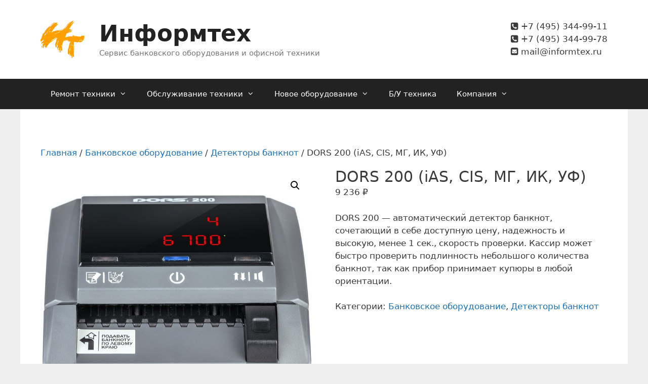

--- FILE ---
content_type: text/html; charset=UTF-8
request_url: https://informtex.ru/product/dors-200-ias-cis-mg-ik-uf/
body_size: 22180
content:
<!DOCTYPE html>
<html lang="ru-RU">
<head>
	<meta charset="UTF-8">
	<meta name='robots' content='index, follow, max-image-preview:large, max-snippet:-1, max-video-preview:-1' />
<meta name="viewport" content="width=device-width, initial-scale=1">
	<!-- This site is optimized with the Yoast SEO plugin v26.8 - https://yoast.com/product/yoast-seo-wordpress/ -->
	<title>Портативный детектор банкнот DORS 200 (iAS, CIS, МГ, ИК, УФ)</title>
	<meta name="description" content="Портативный детектор DORS 200 (iAS, CIS, МГ, ИК, УФ) для проверки банкнот (рублей) на подлинность: характеристики, сравнения, отзывы, цены." />
	<link rel="canonical" href="https://informtex.ru/product/dors-200-ias-cis-mg-ik-uf/" />
	<script type="application/ld+json" class="yoast-schema-graph">{"@context":"https://schema.org","@graph":[{"@type":"WebPage","@id":"https://informtex.ru/product/dors-200-ias-cis-mg-ik-uf/","url":"https://informtex.ru/product/dors-200-ias-cis-mg-ik-uf/","name":"Портативный детектор банкнот DORS 200 (iAS, CIS, МГ, ИК, УФ)","isPartOf":{"@id":"https://informtex.ru/#website"},"primaryImageOfPage":{"@id":"https://informtex.ru/product/dors-200-ias-cis-mg-ik-uf/#primaryimage"},"image":{"@id":"https://informtex.ru/product/dors-200-ias-cis-mg-ik-uf/#primaryimage"},"thumbnailUrl":"https://informtex.ru/wp-content/uploads/2021/12/dors-200.jpg","datePublished":"2021-12-03T18:50:44+00:00","dateModified":"2025-05-29T16:04:23+00:00","description":"Портативный детектор DORS 200 (iAS, CIS, МГ, ИК, УФ) для проверки банкнот (рублей) на подлинность: характеристики, сравнения, отзывы, цены.","breadcrumb":{"@id":"https://informtex.ru/product/dors-200-ias-cis-mg-ik-uf/#breadcrumb"},"inLanguage":"ru-RU","potentialAction":[{"@type":"ReadAction","target":["https://informtex.ru/product/dors-200-ias-cis-mg-ik-uf/"]}]},{"@type":"ImageObject","inLanguage":"ru-RU","@id":"https://informtex.ru/product/dors-200-ias-cis-mg-ik-uf/#primaryimage","url":"https://informtex.ru/wp-content/uploads/2021/12/dors-200.jpg","contentUrl":"https://informtex.ru/wp-content/uploads/2021/12/dors-200.jpg","width":847,"height":847,"caption":"Детектор банкнот Dors 200 автоматический купить в Москве"},{"@type":"BreadcrumbList","@id":"https://informtex.ru/product/dors-200-ias-cis-mg-ik-uf/#breadcrumb","itemListElement":[{"@type":"ListItem","position":1,"name":"Главная страница","item":"https://informtex.ru/"},{"@type":"ListItem","position":2,"name":"Каталог оргтехники и банковского оборудования","item":"https://informtex.ru/shop/"},{"@type":"ListItem","position":3,"name":"DORS 200 (iAS, CIS, МГ, ИК, УФ)"}]},{"@type":"WebSite","@id":"https://informtex.ru/#website","url":"https://informtex.ru/","name":"Информтех","description":"Сервис банковского оборудования и офисной техники","publisher":{"@id":"https://informtex.ru/#organization"},"potentialAction":[{"@type":"SearchAction","target":{"@type":"EntryPoint","urlTemplate":"https://informtex.ru/?s={search_term_string}"},"query-input":{"@type":"PropertyValueSpecification","valueRequired":true,"valueName":"search_term_string"}}],"inLanguage":"ru-RU"},{"@type":"Organization","@id":"https://informtex.ru/#organization","name":"ООО НТФ Информтех","url":"https://informtex.ru/","logo":{"@type":"ImageObject","inLanguage":"ru-RU","@id":"https://informtex.ru/#/schema/logo/image/","url":"https://informtex.ru/wp-content/uploads/2018/05/logotip-informtex1.png","contentUrl":"https://informtex.ru/wp-content/uploads/2018/05/logotip-informtex1.png","width":786,"height":499,"caption":"ООО НТФ Информтех"},"image":{"@id":"https://informtex.ru/#/schema/logo/image/"}}]}</script>
	<!-- / Yoast SEO plugin. -->


<link rel="alternate" type="application/rss+xml" title="Информтех &raquo; Лента" href="https://informtex.ru/feed/" />
<link rel="alternate" type="application/rss+xml" title="Информтех &raquo; Лента комментариев" href="https://informtex.ru/comments/feed/" />
<link rel="alternate" title="oEmbed (JSON)" type="application/json+oembed" href="https://informtex.ru/wp-json/oembed/1.0/embed?url=https%3A%2F%2Finformtex.ru%2Fproduct%2Fdors-200-ias-cis-mg-ik-uf%2F" />
<link rel="alternate" title="oEmbed (XML)" type="text/xml+oembed" href="https://informtex.ru/wp-json/oembed/1.0/embed?url=https%3A%2F%2Finformtex.ru%2Fproduct%2Fdors-200-ias-cis-mg-ik-uf%2F&#038;format=xml" />
<style id='wp-img-auto-sizes-contain-inline-css'>
img:is([sizes=auto i],[sizes^="auto," i]){contain-intrinsic-size:3000px 1500px}
/*# sourceURL=wp-img-auto-sizes-contain-inline-css */
</style>
<style id='wp-emoji-styles-inline-css'>

	img.wp-smiley, img.emoji {
		display: inline !important;
		border: none !important;
		box-shadow: none !important;
		height: 1em !important;
		width: 1em !important;
		margin: 0 0.07em !important;
		vertical-align: -0.1em !important;
		background: none !important;
		padding: 0 !important;
	}
/*# sourceURL=wp-emoji-styles-inline-css */
</style>
<style id='wp-block-library-inline-css'>
:root{--wp-block-synced-color:#7a00df;--wp-block-synced-color--rgb:122,0,223;--wp-bound-block-color:var(--wp-block-synced-color);--wp-editor-canvas-background:#ddd;--wp-admin-theme-color:#007cba;--wp-admin-theme-color--rgb:0,124,186;--wp-admin-theme-color-darker-10:#006ba1;--wp-admin-theme-color-darker-10--rgb:0,107,160.5;--wp-admin-theme-color-darker-20:#005a87;--wp-admin-theme-color-darker-20--rgb:0,90,135;--wp-admin-border-width-focus:2px}@media (min-resolution:192dpi){:root{--wp-admin-border-width-focus:1.5px}}.wp-element-button{cursor:pointer}:root .has-very-light-gray-background-color{background-color:#eee}:root .has-very-dark-gray-background-color{background-color:#313131}:root .has-very-light-gray-color{color:#eee}:root .has-very-dark-gray-color{color:#313131}:root .has-vivid-green-cyan-to-vivid-cyan-blue-gradient-background{background:linear-gradient(135deg,#00d084,#0693e3)}:root .has-purple-crush-gradient-background{background:linear-gradient(135deg,#34e2e4,#4721fb 50%,#ab1dfe)}:root .has-hazy-dawn-gradient-background{background:linear-gradient(135deg,#faaca8,#dad0ec)}:root .has-subdued-olive-gradient-background{background:linear-gradient(135deg,#fafae1,#67a671)}:root .has-atomic-cream-gradient-background{background:linear-gradient(135deg,#fdd79a,#004a59)}:root .has-nightshade-gradient-background{background:linear-gradient(135deg,#330968,#31cdcf)}:root .has-midnight-gradient-background{background:linear-gradient(135deg,#020381,#2874fc)}:root{--wp--preset--font-size--normal:16px;--wp--preset--font-size--huge:42px}.has-regular-font-size{font-size:1em}.has-larger-font-size{font-size:2.625em}.has-normal-font-size{font-size:var(--wp--preset--font-size--normal)}.has-huge-font-size{font-size:var(--wp--preset--font-size--huge)}.has-text-align-center{text-align:center}.has-text-align-left{text-align:left}.has-text-align-right{text-align:right}.has-fit-text{white-space:nowrap!important}#end-resizable-editor-section{display:none}.aligncenter{clear:both}.items-justified-left{justify-content:flex-start}.items-justified-center{justify-content:center}.items-justified-right{justify-content:flex-end}.items-justified-space-between{justify-content:space-between}.screen-reader-text{border:0;clip-path:inset(50%);height:1px;margin:-1px;overflow:hidden;padding:0;position:absolute;width:1px;word-wrap:normal!important}.screen-reader-text:focus{background-color:#ddd;clip-path:none;color:#444;display:block;font-size:1em;height:auto;left:5px;line-height:normal;padding:15px 23px 14px;text-decoration:none;top:5px;width:auto;z-index:100000}html :where(.has-border-color){border-style:solid}html :where([style*=border-top-color]){border-top-style:solid}html :where([style*=border-right-color]){border-right-style:solid}html :where([style*=border-bottom-color]){border-bottom-style:solid}html :where([style*=border-left-color]){border-left-style:solid}html :where([style*=border-width]){border-style:solid}html :where([style*=border-top-width]){border-top-style:solid}html :where([style*=border-right-width]){border-right-style:solid}html :where([style*=border-bottom-width]){border-bottom-style:solid}html :where([style*=border-left-width]){border-left-style:solid}html :where(img[class*=wp-image-]){height:auto;max-width:100%}:where(figure){margin:0 0 1em}html :where(.is-position-sticky){--wp-admin--admin-bar--position-offset:var(--wp-admin--admin-bar--height,0px)}@media screen and (max-width:600px){html :where(.is-position-sticky){--wp-admin--admin-bar--position-offset:0px}}

/*# sourceURL=wp-block-library-inline-css */
</style><link rel='stylesheet' id='wc-blocks-style-css' href='https://informtex.ru/wp-content/plugins/woocommerce/assets/client/blocks/wc-blocks.css?ver=wc-10.4.3' media='all' />
<style id='global-styles-inline-css'>
:root{--wp--preset--aspect-ratio--square: 1;--wp--preset--aspect-ratio--4-3: 4/3;--wp--preset--aspect-ratio--3-4: 3/4;--wp--preset--aspect-ratio--3-2: 3/2;--wp--preset--aspect-ratio--2-3: 2/3;--wp--preset--aspect-ratio--16-9: 16/9;--wp--preset--aspect-ratio--9-16: 9/16;--wp--preset--color--black: #000000;--wp--preset--color--cyan-bluish-gray: #abb8c3;--wp--preset--color--white: #ffffff;--wp--preset--color--pale-pink: #f78da7;--wp--preset--color--vivid-red: #cf2e2e;--wp--preset--color--luminous-vivid-orange: #ff6900;--wp--preset--color--luminous-vivid-amber: #fcb900;--wp--preset--color--light-green-cyan: #7bdcb5;--wp--preset--color--vivid-green-cyan: #00d084;--wp--preset--color--pale-cyan-blue: #8ed1fc;--wp--preset--color--vivid-cyan-blue: #0693e3;--wp--preset--color--vivid-purple: #9b51e0;--wp--preset--color--contrast: var(--contrast);--wp--preset--color--contrast-2: var(--contrast-2);--wp--preset--color--contrast-3: var(--contrast-3);--wp--preset--color--base: var(--base);--wp--preset--color--base-2: var(--base-2);--wp--preset--color--base-3: var(--base-3);--wp--preset--color--accent: var(--accent);--wp--preset--gradient--vivid-cyan-blue-to-vivid-purple: linear-gradient(135deg,rgb(6,147,227) 0%,rgb(155,81,224) 100%);--wp--preset--gradient--light-green-cyan-to-vivid-green-cyan: linear-gradient(135deg,rgb(122,220,180) 0%,rgb(0,208,130) 100%);--wp--preset--gradient--luminous-vivid-amber-to-luminous-vivid-orange: linear-gradient(135deg,rgb(252,185,0) 0%,rgb(255,105,0) 100%);--wp--preset--gradient--luminous-vivid-orange-to-vivid-red: linear-gradient(135deg,rgb(255,105,0) 0%,rgb(207,46,46) 100%);--wp--preset--gradient--very-light-gray-to-cyan-bluish-gray: linear-gradient(135deg,rgb(238,238,238) 0%,rgb(169,184,195) 100%);--wp--preset--gradient--cool-to-warm-spectrum: linear-gradient(135deg,rgb(74,234,220) 0%,rgb(151,120,209) 20%,rgb(207,42,186) 40%,rgb(238,44,130) 60%,rgb(251,105,98) 80%,rgb(254,248,76) 100%);--wp--preset--gradient--blush-light-purple: linear-gradient(135deg,rgb(255,206,236) 0%,rgb(152,150,240) 100%);--wp--preset--gradient--blush-bordeaux: linear-gradient(135deg,rgb(254,205,165) 0%,rgb(254,45,45) 50%,rgb(107,0,62) 100%);--wp--preset--gradient--luminous-dusk: linear-gradient(135deg,rgb(255,203,112) 0%,rgb(199,81,192) 50%,rgb(65,88,208) 100%);--wp--preset--gradient--pale-ocean: linear-gradient(135deg,rgb(255,245,203) 0%,rgb(182,227,212) 50%,rgb(51,167,181) 100%);--wp--preset--gradient--electric-grass: linear-gradient(135deg,rgb(202,248,128) 0%,rgb(113,206,126) 100%);--wp--preset--gradient--midnight: linear-gradient(135deg,rgb(2,3,129) 0%,rgb(40,116,252) 100%);--wp--preset--font-size--small: 13px;--wp--preset--font-size--medium: 20px;--wp--preset--font-size--large: 36px;--wp--preset--font-size--x-large: 42px;--wp--preset--spacing--20: 0.44rem;--wp--preset--spacing--30: 0.67rem;--wp--preset--spacing--40: 1rem;--wp--preset--spacing--50: 1.5rem;--wp--preset--spacing--60: 2.25rem;--wp--preset--spacing--70: 3.38rem;--wp--preset--spacing--80: 5.06rem;--wp--preset--shadow--natural: 6px 6px 9px rgba(0, 0, 0, 0.2);--wp--preset--shadow--deep: 12px 12px 50px rgba(0, 0, 0, 0.4);--wp--preset--shadow--sharp: 6px 6px 0px rgba(0, 0, 0, 0.2);--wp--preset--shadow--outlined: 6px 6px 0px -3px rgb(255, 255, 255), 6px 6px rgb(0, 0, 0);--wp--preset--shadow--crisp: 6px 6px 0px rgb(0, 0, 0);}:where(.is-layout-flex){gap: 0.5em;}:where(.is-layout-grid){gap: 0.5em;}body .is-layout-flex{display: flex;}.is-layout-flex{flex-wrap: wrap;align-items: center;}.is-layout-flex > :is(*, div){margin: 0;}body .is-layout-grid{display: grid;}.is-layout-grid > :is(*, div){margin: 0;}:where(.wp-block-columns.is-layout-flex){gap: 2em;}:where(.wp-block-columns.is-layout-grid){gap: 2em;}:where(.wp-block-post-template.is-layout-flex){gap: 1.25em;}:where(.wp-block-post-template.is-layout-grid){gap: 1.25em;}.has-black-color{color: var(--wp--preset--color--black) !important;}.has-cyan-bluish-gray-color{color: var(--wp--preset--color--cyan-bluish-gray) !important;}.has-white-color{color: var(--wp--preset--color--white) !important;}.has-pale-pink-color{color: var(--wp--preset--color--pale-pink) !important;}.has-vivid-red-color{color: var(--wp--preset--color--vivid-red) !important;}.has-luminous-vivid-orange-color{color: var(--wp--preset--color--luminous-vivid-orange) !important;}.has-luminous-vivid-amber-color{color: var(--wp--preset--color--luminous-vivid-amber) !important;}.has-light-green-cyan-color{color: var(--wp--preset--color--light-green-cyan) !important;}.has-vivid-green-cyan-color{color: var(--wp--preset--color--vivid-green-cyan) !important;}.has-pale-cyan-blue-color{color: var(--wp--preset--color--pale-cyan-blue) !important;}.has-vivid-cyan-blue-color{color: var(--wp--preset--color--vivid-cyan-blue) !important;}.has-vivid-purple-color{color: var(--wp--preset--color--vivid-purple) !important;}.has-black-background-color{background-color: var(--wp--preset--color--black) !important;}.has-cyan-bluish-gray-background-color{background-color: var(--wp--preset--color--cyan-bluish-gray) !important;}.has-white-background-color{background-color: var(--wp--preset--color--white) !important;}.has-pale-pink-background-color{background-color: var(--wp--preset--color--pale-pink) !important;}.has-vivid-red-background-color{background-color: var(--wp--preset--color--vivid-red) !important;}.has-luminous-vivid-orange-background-color{background-color: var(--wp--preset--color--luminous-vivid-orange) !important;}.has-luminous-vivid-amber-background-color{background-color: var(--wp--preset--color--luminous-vivid-amber) !important;}.has-light-green-cyan-background-color{background-color: var(--wp--preset--color--light-green-cyan) !important;}.has-vivid-green-cyan-background-color{background-color: var(--wp--preset--color--vivid-green-cyan) !important;}.has-pale-cyan-blue-background-color{background-color: var(--wp--preset--color--pale-cyan-blue) !important;}.has-vivid-cyan-blue-background-color{background-color: var(--wp--preset--color--vivid-cyan-blue) !important;}.has-vivid-purple-background-color{background-color: var(--wp--preset--color--vivid-purple) !important;}.has-black-border-color{border-color: var(--wp--preset--color--black) !important;}.has-cyan-bluish-gray-border-color{border-color: var(--wp--preset--color--cyan-bluish-gray) !important;}.has-white-border-color{border-color: var(--wp--preset--color--white) !important;}.has-pale-pink-border-color{border-color: var(--wp--preset--color--pale-pink) !important;}.has-vivid-red-border-color{border-color: var(--wp--preset--color--vivid-red) !important;}.has-luminous-vivid-orange-border-color{border-color: var(--wp--preset--color--luminous-vivid-orange) !important;}.has-luminous-vivid-amber-border-color{border-color: var(--wp--preset--color--luminous-vivid-amber) !important;}.has-light-green-cyan-border-color{border-color: var(--wp--preset--color--light-green-cyan) !important;}.has-vivid-green-cyan-border-color{border-color: var(--wp--preset--color--vivid-green-cyan) !important;}.has-pale-cyan-blue-border-color{border-color: var(--wp--preset--color--pale-cyan-blue) !important;}.has-vivid-cyan-blue-border-color{border-color: var(--wp--preset--color--vivid-cyan-blue) !important;}.has-vivid-purple-border-color{border-color: var(--wp--preset--color--vivid-purple) !important;}.has-vivid-cyan-blue-to-vivid-purple-gradient-background{background: var(--wp--preset--gradient--vivid-cyan-blue-to-vivid-purple) !important;}.has-light-green-cyan-to-vivid-green-cyan-gradient-background{background: var(--wp--preset--gradient--light-green-cyan-to-vivid-green-cyan) !important;}.has-luminous-vivid-amber-to-luminous-vivid-orange-gradient-background{background: var(--wp--preset--gradient--luminous-vivid-amber-to-luminous-vivid-orange) !important;}.has-luminous-vivid-orange-to-vivid-red-gradient-background{background: var(--wp--preset--gradient--luminous-vivid-orange-to-vivid-red) !important;}.has-very-light-gray-to-cyan-bluish-gray-gradient-background{background: var(--wp--preset--gradient--very-light-gray-to-cyan-bluish-gray) !important;}.has-cool-to-warm-spectrum-gradient-background{background: var(--wp--preset--gradient--cool-to-warm-spectrum) !important;}.has-blush-light-purple-gradient-background{background: var(--wp--preset--gradient--blush-light-purple) !important;}.has-blush-bordeaux-gradient-background{background: var(--wp--preset--gradient--blush-bordeaux) !important;}.has-luminous-dusk-gradient-background{background: var(--wp--preset--gradient--luminous-dusk) !important;}.has-pale-ocean-gradient-background{background: var(--wp--preset--gradient--pale-ocean) !important;}.has-electric-grass-gradient-background{background: var(--wp--preset--gradient--electric-grass) !important;}.has-midnight-gradient-background{background: var(--wp--preset--gradient--midnight) !important;}.has-small-font-size{font-size: var(--wp--preset--font-size--small) !important;}.has-medium-font-size{font-size: var(--wp--preset--font-size--medium) !important;}.has-large-font-size{font-size: var(--wp--preset--font-size--large) !important;}.has-x-large-font-size{font-size: var(--wp--preset--font-size--x-large) !important;}
/*# sourceURL=global-styles-inline-css */
</style>

<style id='classic-theme-styles-inline-css'>
/*! This file is auto-generated */
.wp-block-button__link{color:#fff;background-color:#32373c;border-radius:9999px;box-shadow:none;text-decoration:none;padding:calc(.667em + 2px) calc(1.333em + 2px);font-size:1.125em}.wp-block-file__button{background:#32373c;color:#fff;text-decoration:none}
/*# sourceURL=/wp-includes/css/classic-themes.min.css */
</style>
<link rel='stylesheet' id='collapscore-css-css' href='https://informtex.ru/wp-content/plugins/jquery-collapse-o-matic/css/core_style.css?ver=1.0' media='all' />
<style id='collapscore-css-inline-css'>
font-size: 18px;
/*# sourceURL=collapscore-css-inline-css */
</style>
<link rel='stylesheet' id='collapseomatic-css-css' href='https://informtex.ru/wp-content/plugins/jquery-collapse-o-matic/css/light_style.css?ver=1.6' media='all' />
<link rel='stylesheet' id='fancybox-css' href='https://informtex.ru/wp-content/plugins/w3dev-fancybox/fancybox/jquery.fancybox.min.css?ver=6.9' media='all' />
<link rel='stylesheet' id='photoswipe-css' href='https://informtex.ru/wp-content/plugins/woocommerce/assets/css/photoswipe/photoswipe.min.css?ver=10.4.3' media='all' />
<link rel='stylesheet' id='photoswipe-default-skin-css' href='https://informtex.ru/wp-content/plugins/woocommerce/assets/css/photoswipe/default-skin/default-skin.min.css?ver=10.4.3' media='all' />
<link rel='stylesheet' id='woocommerce-layout-css' href='https://informtex.ru/wp-content/plugins/woocommerce/assets/css/woocommerce-layout.css?ver=10.4.3' media='all' />
<link rel='stylesheet' id='woocommerce-smallscreen-css' href='https://informtex.ru/wp-content/plugins/woocommerce/assets/css/woocommerce-smallscreen.css?ver=10.4.3' media='only screen and (max-width: 768px)' />
<link rel='stylesheet' id='woocommerce-general-css' href='https://informtex.ru/wp-content/plugins/woocommerce/assets/css/woocommerce.css?ver=10.4.3' media='all' />
<style id='woocommerce-general-inline-css'>
.woocommerce .page-header-image-single {display: none;}.woocommerce .entry-content,.woocommerce .product .entry-summary {margin-top: 0;}.related.products {clear: both;}.checkout-subscribe-prompt.clear {visibility: visible;height: initial;width: initial;}@media (max-width:768px) {.woocommerce .woocommerce-ordering,.woocommerce-page .woocommerce-ordering {float: none;}.woocommerce .woocommerce-ordering select {max-width: 100%;}.woocommerce ul.products li.product,.woocommerce-page ul.products li.product,.woocommerce-page[class*=columns-] ul.products li.product,.woocommerce[class*=columns-] ul.products li.product {width: 100%;float: none;}}
/*# sourceURL=woocommerce-general-inline-css */
</style>
<style id='woocommerce-inline-inline-css'>
.woocommerce form .form-row .required { visibility: visible; }
/*# sourceURL=woocommerce-inline-inline-css */
</style>
<link rel='stylesheet' id='dgwt-wcas-style-css' href='https://informtex.ru/wp-content/plugins/ajax-search-for-woocommerce/assets/css/style.min.css?ver=1.32.2' media='all' />
<link rel='stylesheet' id='generate-style-css' href='https://informtex.ru/wp-content/themes/generatepress/assets/css/all.min.css?ver=3.6.1' media='all' />
<style id='generate-style-inline-css'>
body{background-color:#efefef;color:#3a3a3a;}a{color:#1e73be;}a:hover, a:focus, a:active{color:#000000;}body .grid-container{max-width:1120px;}.wp-block-group__inner-container{max-width:1120px;margin-left:auto;margin-right:auto;}.site-header .header-image{width:90px;}.generate-back-to-top{font-size:20px;border-radius:3px;position:fixed;bottom:30px;right:30px;line-height:40px;width:40px;text-align:center;z-index:10;transition:opacity 300ms ease-in-out;opacity:0.1;transform:translateY(1000px);}.generate-back-to-top__show{opacity:1;transform:translateY(0);}:root{--contrast:#222222;--contrast-2:#575760;--contrast-3:#b2b2be;--base:#f0f0f0;--base-2:#f7f8f9;--base-3:#ffffff;--accent:#1e73be;}:root .has-contrast-color{color:var(--contrast);}:root .has-contrast-background-color{background-color:var(--contrast);}:root .has-contrast-2-color{color:var(--contrast-2);}:root .has-contrast-2-background-color{background-color:var(--contrast-2);}:root .has-contrast-3-color{color:var(--contrast-3);}:root .has-contrast-3-background-color{background-color:var(--contrast-3);}:root .has-base-color{color:var(--base);}:root .has-base-background-color{background-color:var(--base);}:root .has-base-2-color{color:var(--base-2);}:root .has-base-2-background-color{background-color:var(--base-2);}:root .has-base-3-color{color:var(--base-3);}:root .has-base-3-background-color{background-color:var(--base-3);}:root .has-accent-color{color:var(--accent);}:root .has-accent-background-color{background-color:var(--accent);}body, button, input, select, textarea{font-family:-apple-system, system-ui, BlinkMacSystemFont, "Segoe UI", Helvetica, Arial, sans-serif, "Apple Color Emoji", "Segoe UI Emoji", "Segoe UI Symbol";}body{line-height:1.5;}.entry-content > [class*="wp-block-"]:not(:last-child):not(.wp-block-heading){margin-bottom:1.5em;}.main-title{font-size:45px;}.main-navigation .main-nav ul ul li a{font-size:14px;}.sidebar .widget, .footer-widgets .widget{font-size:17px;}h1{font-weight:300;font-size:30px;}h2{font-weight:300;font-size:25px;}h3{font-size:20px;}h4{font-size:inherit;}h5{font-size:inherit;}@media (max-width:768px){.main-title{font-size:30px;}h1{font-size:30px;}h2{font-size:25px;}}.top-bar{background-color:#636363;color:#ffffff;}.top-bar a{color:#ffffff;}.top-bar a:hover{color:#303030;}.site-header{background-color:#ffffff;color:#3a3a3a;}.site-header a{color:#3a3a3a;}.main-title a,.main-title a:hover{color:#222222;}.site-description{color:#757575;}.main-navigation,.main-navigation ul ul{background-color:#222222;}.main-navigation .main-nav ul li a, .main-navigation .menu-toggle, .main-navigation .menu-bar-items{color:#ffffff;}.main-navigation .main-nav ul li:not([class*="current-menu-"]):hover > a, .main-navigation .main-nav ul li:not([class*="current-menu-"]):focus > a, .main-navigation .main-nav ul li.sfHover:not([class*="current-menu-"]) > a, .main-navigation .menu-bar-item:hover > a, .main-navigation .menu-bar-item.sfHover > a{color:#ffffff;background-color:#3f3f3f;}button.menu-toggle:hover,button.menu-toggle:focus,.main-navigation .mobile-bar-items a,.main-navigation .mobile-bar-items a:hover,.main-navigation .mobile-bar-items a:focus{color:#ffffff;}.main-navigation .main-nav ul li[class*="current-menu-"] > a{color:#ffffff;background-color:#3f3f3f;}.navigation-search input[type="search"],.navigation-search input[type="search"]:active, .navigation-search input[type="search"]:focus, .main-navigation .main-nav ul li.search-item.active > a, .main-navigation .menu-bar-items .search-item.active > a{color:#ffffff;background-color:#3f3f3f;}.main-navigation ul ul{background-color:#3f3f3f;}.main-navigation .main-nav ul ul li a{color:#ffffff;}.main-navigation .main-nav ul ul li:not([class*="current-menu-"]):hover > a,.main-navigation .main-nav ul ul li:not([class*="current-menu-"]):focus > a, .main-navigation .main-nav ul ul li.sfHover:not([class*="current-menu-"]) > a{color:#ffffff;background-color:#4f4f4f;}.main-navigation .main-nav ul ul li[class*="current-menu-"] > a{color:#ffffff;background-color:#4f4f4f;}.separate-containers .inside-article, .separate-containers .comments-area, .separate-containers .page-header, .one-container .container, .separate-containers .paging-navigation, .inside-page-header{background-color:#ffffff;}.entry-meta{color:#595959;}.entry-meta a{color:#595959;}.entry-meta a:hover{color:#1e73be;}.sidebar .widget{background-color:#ffffff;}.sidebar .widget .widget-title{color:#000000;}.footer-widgets{background-color:#ffffff;}.footer-widgets .widget-title{color:#000000;}.site-info{color:#ffffff;background-color:#222222;}.site-info a{color:#ffffff;}.site-info a:hover{color:#606060;}.footer-bar .widget_nav_menu .current-menu-item a{color:#606060;}input[type="text"],input[type="email"],input[type="url"],input[type="password"],input[type="search"],input[type="tel"],input[type="number"],textarea,select{color:#666666;background-color:#fafafa;border-color:#cccccc;}input[type="text"]:focus,input[type="email"]:focus,input[type="url"]:focus,input[type="password"]:focus,input[type="search"]:focus,input[type="tel"]:focus,input[type="number"]:focus,textarea:focus,select:focus{color:#666666;background-color:#ffffff;border-color:#bfbfbf;}button,html input[type="button"],input[type="reset"],input[type="submit"],a.button,a.wp-block-button__link:not(.has-background){color:#ffffff;background-color:#666666;}button:hover,html input[type="button"]:hover,input[type="reset"]:hover,input[type="submit"]:hover,a.button:hover,button:focus,html input[type="button"]:focus,input[type="reset"]:focus,input[type="submit"]:focus,a.button:focus,a.wp-block-button__link:not(.has-background):active,a.wp-block-button__link:not(.has-background):focus,a.wp-block-button__link:not(.has-background):hover{color:#ffffff;background-color:#3f3f3f;}a.generate-back-to-top{background-color:rgba( 0,0,0,0.4 );color:#ffffff;}a.generate-back-to-top:hover,a.generate-back-to-top:focus{background-color:rgba( 0,0,0,0.6 );color:#ffffff;}:root{--gp-search-modal-bg-color:var(--base-3);--gp-search-modal-text-color:var(--contrast);--gp-search-modal-overlay-bg-color:rgba(0,0,0,0.2);}@media (max-width:768px){.main-navigation .menu-bar-item:hover > a, .main-navigation .menu-bar-item.sfHover > a{background:none;color:#ffffff;}}.inside-top-bar{padding:10px;}.inside-header{padding:40px;}.site-main .wp-block-group__inner-container{padding:40px;}.entry-content .alignwide, body:not(.no-sidebar) .entry-content .alignfull{margin-left:-40px;width:calc(100% + 80px);max-width:calc(100% + 80px);}.container.grid-container{max-width:1200px;}.rtl .menu-item-has-children .dropdown-menu-toggle{padding-left:20px;}.rtl .main-navigation .main-nav ul li.menu-item-has-children > a{padding-right:20px;}.site-info{padding:20px;}@media (max-width:768px){.separate-containers .inside-article, .separate-containers .comments-area, .separate-containers .page-header, .separate-containers .paging-navigation, .one-container .site-content, .inside-page-header{padding:30px;}.site-main .wp-block-group__inner-container{padding:30px;}.site-info{padding-right:10px;padding-left:10px;}.entry-content .alignwide, body:not(.no-sidebar) .entry-content .alignfull{margin-left:-30px;width:calc(100% + 60px);max-width:calc(100% + 60px);}}.one-container .sidebar .widget{padding:0px;}@media (max-width:768px){.main-navigation .menu-toggle,.main-navigation .mobile-bar-items,.sidebar-nav-mobile:not(#sticky-placeholder){display:block;}.main-navigation ul,.gen-sidebar-nav{display:none;}[class*="nav-float-"] .site-header .inside-header > *{float:none;clear:both;}}
/*# sourceURL=generate-style-inline-css */
</style>
<link rel='stylesheet' id='generate-font-icons-css' href='https://informtex.ru/wp-content/themes/generatepress/assets/css/components/font-icons.min.css?ver=3.6.1' media='all' />
<link rel='stylesheet' id='font-awesome-css' href='https://informtex.ru/wp-content/themes/generatepress/assets/css/components/font-awesome.min.css?ver=4.7' media='all' />
<style id='font-awesome-inline-css'>
[data-font="FontAwesome"]:before {font-family: 'FontAwesome' !important;content: attr(data-icon) !important;speak: none !important;font-weight: normal !important;font-variant: normal !important;text-transform: none !important;line-height: 1 !important;font-style: normal !important;-webkit-font-smoothing: antialiased !important;-moz-osx-font-smoothing: grayscale !important;}
/*# sourceURL=font-awesome-inline-css */
</style>
<!--n2css--><!--n2js--><script src="https://informtex.ru/wp-includes/js/jquery/jquery.min.js?ver=3.7.1" id="jquery-core-js"></script>
<script src="https://informtex.ru/wp-includes/js/jquery/jquery-migrate.min.js?ver=3.4.1" id="jquery-migrate-js"></script>
<script src="https://informtex.ru/wp-content/plugins/woocommerce/assets/js/jquery-blockui/jquery.blockUI.min.js?ver=2.7.0-wc.10.4.3" id="wc-jquery-blockui-js" defer data-wp-strategy="defer"></script>
<script id="wc-add-to-cart-js-extra">
var wc_add_to_cart_params = {"ajax_url":"/wp-admin/admin-ajax.php","wc_ajax_url":"/?wc-ajax=%%endpoint%%","i18n_view_cart":"\u041f\u0440\u043e\u0441\u043c\u043e\u0442\u0440 \u043a\u043e\u0440\u0437\u0438\u043d\u044b","cart_url":"https://informtex.ru/cart/","is_cart":"","cart_redirect_after_add":"no"};
//# sourceURL=wc-add-to-cart-js-extra
</script>
<script src="https://informtex.ru/wp-content/plugins/woocommerce/assets/js/frontend/add-to-cart.min.js?ver=10.4.3" id="wc-add-to-cart-js" defer data-wp-strategy="defer"></script>
<script src="https://informtex.ru/wp-content/plugins/woocommerce/assets/js/zoom/jquery.zoom.min.js?ver=1.7.21-wc.10.4.3" id="wc-zoom-js" defer data-wp-strategy="defer"></script>
<script src="https://informtex.ru/wp-content/plugins/woocommerce/assets/js/flexslider/jquery.flexslider.min.js?ver=2.7.2-wc.10.4.3" id="wc-flexslider-js" defer data-wp-strategy="defer"></script>
<script src="https://informtex.ru/wp-content/plugins/woocommerce/assets/js/photoswipe/photoswipe.min.js?ver=4.1.1-wc.10.4.3" id="wc-photoswipe-js" defer data-wp-strategy="defer"></script>
<script src="https://informtex.ru/wp-content/plugins/woocommerce/assets/js/photoswipe/photoswipe-ui-default.min.js?ver=4.1.1-wc.10.4.3" id="wc-photoswipe-ui-default-js" defer data-wp-strategy="defer"></script>
<script id="wc-single-product-js-extra">
var wc_single_product_params = {"i18n_required_rating_text":"\u041f\u043e\u0436\u0430\u043b\u0443\u0439\u0441\u0442\u0430, \u043f\u043e\u0441\u0442\u0430\u0432\u044c\u0442\u0435 \u043e\u0446\u0435\u043d\u043a\u0443","i18n_rating_options":["1 \u0438\u0437 5 \u0437\u0432\u0451\u0437\u0434","2 \u0438\u0437 5 \u0437\u0432\u0451\u0437\u0434","3 \u0438\u0437 5 \u0437\u0432\u0451\u0437\u0434","4 \u0438\u0437 5 \u0437\u0432\u0451\u0437\u0434","5 \u0438\u0437 5 \u0437\u0432\u0451\u0437\u0434"],"i18n_product_gallery_trigger_text":"\u041f\u0440\u043e\u0441\u043c\u043e\u0442\u0440 \u0433\u0430\u043b\u0435\u0440\u0435\u0438 \u0438\u0437\u043e\u0431\u0440\u0430\u0436\u0435\u043d\u0438\u0439 \u0432 \u043f\u043e\u043b\u043d\u043e\u044d\u043a\u0440\u0430\u043d\u043d\u043e\u043c \u0440\u0435\u0436\u0438\u043c\u0435","review_rating_required":"yes","flexslider":{"rtl":false,"animation":"slide","smoothHeight":true,"directionNav":false,"controlNav":"thumbnails","slideshow":false,"animationSpeed":500,"animationLoop":false,"allowOneSlide":false},"zoom_enabled":"1","zoom_options":[],"photoswipe_enabled":"1","photoswipe_options":{"shareEl":false,"closeOnScroll":false,"history":false,"hideAnimationDuration":0,"showAnimationDuration":0},"flexslider_enabled":"1"};
//# sourceURL=wc-single-product-js-extra
</script>
<script src="https://informtex.ru/wp-content/plugins/woocommerce/assets/js/frontend/single-product.min.js?ver=10.4.3" id="wc-single-product-js" defer data-wp-strategy="defer"></script>
<script src="https://informtex.ru/wp-content/plugins/woocommerce/assets/js/js-cookie/js.cookie.min.js?ver=2.1.4-wc.10.4.3" id="wc-js-cookie-js" defer data-wp-strategy="defer"></script>
<script id="woocommerce-js-extra">
var woocommerce_params = {"ajax_url":"/wp-admin/admin-ajax.php","wc_ajax_url":"/?wc-ajax=%%endpoint%%","i18n_password_show":"\u041f\u043e\u043a\u0430\u0437\u0430\u0442\u044c \u043f\u0430\u0440\u043e\u043b\u044c","i18n_password_hide":"\u0421\u043a\u0440\u044b\u0442\u044c \u043f\u0430\u0440\u043e\u043b\u044c"};
//# sourceURL=woocommerce-js-extra
</script>
<script src="https://informtex.ru/wp-content/plugins/woocommerce/assets/js/frontend/woocommerce.min.js?ver=10.4.3" id="woocommerce-js" defer data-wp-strategy="defer"></script>
<link rel="https://api.w.org/" href="https://informtex.ru/wp-json/" /><link rel="alternate" title="JSON" type="application/json" href="https://informtex.ru/wp-json/wp/v2/product/522422" /><link rel="EditURI" type="application/rsd+xml" title="RSD" href="https://informtex.ru/xmlrpc.php?rsd" />
<meta name="generator" content="WordPress 6.9" />
<meta name="generator" content="WooCommerce 10.4.3" />
<link rel='shortlink' href='https://informtex.ru/?p=522422' />
<link rel="apple-touch-icon" sizes="180x180" href="/wp-content/uploads/fbrfg/apple-touch-icon.png">
<link rel="icon" type="image/png" sizes="32x32" href="/wp-content/uploads/fbrfg/favicon-32x32.png">
<link rel="icon" type="image/png" sizes="16x16" href="/wp-content/uploads/fbrfg/favicon-16x16.png">
<link rel="manifest" href="/wp-content/uploads/fbrfg/site.webmanifest">
<link rel="mask-icon" href="/wp-content/uploads/fbrfg/safari-pinned-tab.svg" color="#ffa000">
<link rel="shortcut icon" href="/wp-content/uploads/fbrfg/favicon.ico">
<meta name="msapplication-TileColor" content="#ffa000">
<meta name="msapplication-TileImage" content="/wp-content/uploads/fbrfg/mstile-144x144.png">
<meta name="msapplication-config" content="/wp-content/uploads/fbrfg/browserconfig.xml">
<meta name="theme-color" content="#ffffff">		<style>
			.dgwt-wcas-ico-magnifier,.dgwt-wcas-ico-magnifier-handler{max-width:20px}		</style>
			<noscript><style>.woocommerce-product-gallery{ opacity: 1 !important; }</style></noscript>
	<style type="text/css" id="filter-everything-inline-css">.wpc-orderby-select{width:100%}.wpc-filters-open-button-container{display:none}.wpc-debug-message{padding:16px;font-size:14px;border:1px dashed #ccc;margin-bottom:20px}.wpc-debug-title{visibility:hidden}.wpc-button-inner,.wpc-chip-content{display:flex;align-items:center}.wpc-icon-html-wrapper{position:relative;margin-right:10px;top:2px}.wpc-icon-html-wrapper span{display:block;height:1px;width:18px;border-radius:3px;background:#2c2d33;margin-bottom:4px;position:relative}span.wpc-icon-line-1:after,span.wpc-icon-line-2:after,span.wpc-icon-line-3:after{content:"";display:block;width:3px;height:3px;border:1px solid #2c2d33;background-color:#fff;position:absolute;top:-2px;box-sizing:content-box}span.wpc-icon-line-3:after{border-radius:50%;left:2px}span.wpc-icon-line-1:after{border-radius:50%;left:5px}span.wpc-icon-line-2:after{border-radius:50%;left:12px}body .wpc-filters-open-button-container a.wpc-filters-open-widget,body .wpc-filters-open-button-container a.wpc-open-close-filters-button{display:inline-block;text-align:left;border:1px solid #2c2d33;border-radius:2px;line-height:1.5;padding:7px 12px;background-color:transparent;color:#2c2d33;box-sizing:border-box;text-decoration:none!important;font-weight:400;transition:none;position:relative}@media screen and (max-width:768px){.wpc_show_bottom_widget .wpc-filters-open-button-container,.wpc_show_open_close_button .wpc-filters-open-button-container{display:block}.wpc_show_bottom_widget .wpc-filters-open-button-container{margin-top:1em;margin-bottom:1em}}</style>
<link rel="icon" href="https://informtex.ru/wp-content/uploads/2018/12/ico-upd-50x50.png" sizes="32x32" />
<link rel="icon" href="https://informtex.ru/wp-content/uploads/2018/12/ico-upd-300x300.png" sizes="192x192" />
<link rel="apple-touch-icon" href="https://informtex.ru/wp-content/uploads/2018/12/ico-upd-300x300.png" />
<meta name="msapplication-TileImage" content="https://informtex.ru/wp-content/uploads/2018/12/ico-upd-300x300.png" />
		<style id="wp-custom-css">
			.main-navigation ul ul{display:block;box-shadow:1px 1px 0 rgba(0,0,0,.1);float:left;position:absolute;left:-99999px;opacity:0;z-index:99999;width:350px;text-align:left;top:auto;transition:opacity 80ms linear;transition-delay:0s;pointer-events:none;height:0;overflow:hidden}
.woocommerce div.product p.stock{font-size:.92em;display:none}
.woocommerce table.shop_attributes th{width:400px;font-weight:700;padding:8px;border-top:0;border-bottom:1px dotted rgba(0,0,0,.1);margin:0;line-height:1.5}
.woocommerce table.shop_attributes td p{margin:10px;padding:8px 0}
.widget select{width:100%;max-width:100%}.		</style>
		</head>

<body class="wp-singular product-template-default single single-product postid-522422 wp-custom-logo wp-embed-responsive wp-theme-generatepress theme-generatepress woocommerce woocommerce-page woocommerce-no-js metaslider-plugin no-sidebar nav-below-header one-container fluid-header active-footer-widgets-3 nav-aligned-left header-aligned-left dropdown-hover featured-image-active" itemtype="https://schema.org/Blog" itemscope>
	<a class="screen-reader-text skip-link" href="#content" title="Перейти к содержимому">Перейти к содержимому</a>		<header class="site-header" id="masthead" aria-label="Сайт"  itemtype="https://schema.org/WPHeader" itemscope>
			<div class="inside-header grid-container grid-parent">
							<div class="header-widget">
				<aside id="block-24" class="widget inner-padding widget_block"><a href="tel:+74953449911" style="font-size: 17px;"> <i class="fa fa-phone-square"></i> +7 (495) 344-99-11</a><br>
<a href="tel:+74953449978" style="font-size: 17px;"> <i class="fa fa-phone-square"></i>
+7 (495) 344-99-78<br>
</a>
<a href="mailto:mail@informtex.ru" style="font-size:17px;"> <i class="fa fa-envelope-square"></i>  mail@informtex.ru</a></aside>			</div>
			<div class="site-branding-container"><div class="site-logo">
					<a href="https://informtex.ru/" rel="home">
						<img  class="header-image is-logo-image" alt="Информтех" src="https://informtex.ru/wp-content/uploads/2019/04/newlogoinformtex.png" />
					</a>
				</div><div class="site-branding">
						<p class="main-title" itemprop="headline">
					<a href="https://informtex.ru/" rel="home">Информтех</a>
				</p>
						<p class="site-description" itemprop="description">Сервис банковского оборудования и офисной техники</p>
					</div></div>			</div>
		</header>
				<nav class="main-navigation sub-menu-right" id="site-navigation" aria-label="Основной"  itemtype="https://schema.org/SiteNavigationElement" itemscope>
			<div class="inside-navigation grid-container grid-parent">
								<button class="menu-toggle" aria-controls="primary-menu" aria-expanded="false">
					<span class="mobile-menu">Меню</span>				</button>
				<div id="primary-menu" class="main-nav"><ul id="menu-verhnee-menju-shapka" class=" menu sf-menu"><li id="menu-item-521071" class="menu-item menu-item-type-custom menu-item-object-custom menu-item-has-children menu-item-521071"><a>Ремонт техники<span role="presentation" class="dropdown-menu-toggle"></span></a>
<ul class="sub-menu">
	<li id="menu-item-521075" class="menu-item menu-item-type-post_type menu-item-object-page menu-item-has-children menu-item-521075"><a href="https://informtex.ru/banking-equipment/service-of-banking-equipment/about/repair/">Банковское оборудование<span role="presentation" class="dropdown-menu-toggle"></span></a>
	<ul class="sub-menu">
		<li id="menu-item-524088" class="menu-item menu-item-type-post_type menu-item-object-page menu-item-524088"><a href="https://informtex.ru/serviced-equipment/serviced-banking-equipment/">Перечень ремонтируемой техники</a></li>
	</ul>
</li>
	<li id="menu-item-521539" class="menu-item menu-item-type-post_type menu-item-object-page menu-item-has-children menu-item-521539"><a href="https://informtex.ru/office-equipment/about/repairs/">Офисная техника<span role="presentation" class="dropdown-menu-toggle"></span></a>
	<ul class="sub-menu">
		<li id="menu-item-524089" class="menu-item menu-item-type-post_type menu-item-object-page menu-item-524089"><a href="https://informtex.ru/serviced-equipment/serviced-office-equipment/">Перечень ремонтируемой техники</a></li>
	</ul>
</li>
</ul>
</li>
<li id="menu-item-521993" class="menu-item menu-item-type-custom menu-item-object-custom menu-item-has-children menu-item-521993"><a>Обслуживание техники<span role="presentation" class="dropdown-menu-toggle"></span></a>
<ul class="sub-menu">
	<li id="menu-item-4165" class="menu-item menu-item-type-custom menu-item-object-custom menu-item-has-children menu-item-4165"><a href="/banking-equipment/service-of-banking-equipment/about/">Банковское оборудование<span role="presentation" class="dropdown-menu-toggle"></span></a>
	<ul class="sub-menu">
		<li id="menu-item-2415" class="menu-item menu-item-type-custom menu-item-object-custom menu-item-2415"><a href="/serviced-equipment/serviced-banking-equipment/">Перечень обслуживаемой техники</a></li>
	</ul>
</li>
	<li id="menu-item-4164" class="menu-item menu-item-type-custom menu-item-object-custom menu-item-has-children menu-item-4164"><a href="/office-equipment/about/">Офисная техника<span role="presentation" class="dropdown-menu-toggle"></span></a>
	<ul class="sub-menu">
		<li id="menu-item-4163" class="menu-item menu-item-type-custom menu-item-object-custom menu-item-4163"><a href="/serviced-equipment/serviced-office-equipment/">Перечень обслуживаемой техники</a></li>
	</ul>
</li>
	<li id="menu-item-791" class="menu-item menu-item-type-custom menu-item-object-custom menu-item-791"><a href="/my-account/">Личный кабинет</a></li>
</ul>
</li>
<li id="menu-item-2408" class="menu-item menu-item-type-custom menu-item-object-custom menu-item-has-children menu-item-2408"><a>Новое оборудование<span role="presentation" class="dropdown-menu-toggle"></span></a>
<ul class="sub-menu">
	<li id="menu-item-790" class="menu-item menu-item-type-custom menu-item-object-custom menu-item-has-children menu-item-790"><a>Каталог банковского оборудования<span role="presentation" class="dropdown-menu-toggle"></span></a>
	<ul class="sub-menu">
		<li id="menu-item-522310" class="menu-item menu-item-type-custom menu-item-object-custom menu-item-522310"><a href="/product-category/banking_equipment/counters-sorters-banknotes/">Счетчики и сортировщики банкнот</a></li>
		<li id="menu-item-522311" class="menu-item menu-item-type-custom menu-item-object-custom menu-item-522311"><a href="/product-category/banking_equipment/counters-and-sorters-of-coins/">Счетчики и сортировщики монет</a></li>
		<li id="menu-item-522308" class="menu-item menu-item-type-custom menu-item-object-custom menu-item-522308"><a href="/product-category/banking_equipment/banknote-detectors/">Детекторы банкнот</a></li>
		<li id="menu-item-522315" class="menu-item menu-item-type-custom menu-item-object-custom menu-item-522315"><a href="/product-category/banking_equipment/shredders/">Шредеры</a></li>
		<li id="menu-item-522309" class="menu-item menu-item-type-custom menu-item-object-custom menu-item-522309"><a href="/product-category/banking_equipment/dosimeters/">Дозиметры</a></li>
		<li id="menu-item-522312" class="menu-item menu-item-type-custom menu-item-object-custom menu-item-522312"><a href="/product-category/banking_equipment/tablo-kotirovok-valjut/">Табло котировок валют</a></li>
		<li id="menu-item-522313" class="menu-item menu-item-type-custom menu-item-object-custom menu-item-522313"><a href="/product-category/banking_equipment/tempokassy/">Темпокассы</a></li>
		<li id="menu-item-522314" class="menu-item menu-item-type-custom menu-item-object-custom menu-item-522314"><a href="/product-category/banking_equipment/packers/">Упаковщики</a></li>
		<li id="menu-item-522316" class="menu-item menu-item-type-custom menu-item-object-custom menu-item-522316"><a href="/product-category/banking_equipment/jelektronnye-kassiry/">Электронные кассиры</a></li>
		<li id="menu-item-522320" class="menu-item menu-item-type-custom menu-item-object-custom menu-item-522320"><a href="/product-category/banking_equipment/related-products/">Сопутствующие товары, расходные материалы</a></li>
	</ul>
</li>
	<li id="menu-item-789" class="menu-item menu-item-type-custom menu-item-object-custom menu-item-has-children menu-item-789"><a>Каталог офисной техники<span role="presentation" class="dropdown-menu-toggle"></span></a>
	<ul class="sub-menu">
		<li id="menu-item-522317" class="menu-item menu-item-type-custom menu-item-object-custom menu-item-522317"><a href="/product-category/office_equipment/mfu/">МФУ (многофункциональные устройства)</a></li>
		<li id="menu-item-522391" class="menu-item menu-item-type-custom menu-item-object-custom menu-item-522391"><a href="/product-category/office_equipment/istochniki-besperebojnogo-pitanija/">Источники бесперебойного питания</a></li>
		<li id="menu-item-522319" class="menu-item menu-item-type-custom menu-item-object-custom menu-item-522319"><a href="/product-category/office_equipment/printers/">Принтеры</a></li>
		<li id="menu-item-522318" class="menu-item menu-item-type-custom menu-item-object-custom menu-item-522318"><a href="/product-category/office_equipment/plotters/">Плоттеры</a></li>
		<li id="menu-item-522392" class="menu-item menu-item-type-custom menu-item-object-custom menu-item-522392"><a href="/product-category/office_equipment/scanners/">Сканеры</a></li>
		<li id="menu-item-522393" class="menu-item menu-item-type-custom menu-item-object-custom menu-item-522393"><a href="/product-category/office_equipment/fax/">Факсы</a></li>
		<li id="menu-item-522321" class="menu-item menu-item-type-custom menu-item-object-custom menu-item-522321"><a href="/product-category/office_equipment/rashodnye-materialy/">Сопутствующие товары, расходные материалы</a></li>
	</ul>
</li>
	<li id="menu-item-453888" class="menu-item menu-item-type-post_type menu-item-object-page menu-item-453888"><a href="https://informtex.ru/cart/">Корзина</a></li>
</ul>
</li>
<li id="menu-item-524263" class="menu-item menu-item-type-custom menu-item-object-custom menu-item-524263"><a href="/product-category/banking_equipment/by/">Б/У техника</a></li>
<li id="menu-item-58" class="menu-item menu-item-type-custom menu-item-object-custom menu-item-has-children menu-item-58"><a>Компания<span role="presentation" class="dropdown-menu-toggle"></span></a>
<ul class="sub-menu">
	<li id="menu-item-524307" class="menu-item menu-item-type-custom menu-item-object-custom menu-item-524307"><a href="/about1/">О компании</a></li>
	<li id="menu-item-485" class="menu-item menu-item-type-post_type menu-item-object-page menu-item-485"><a href="https://informtex.ru/about1/contacts/">Контакты</a></li>
	<li id="menu-item-522025" class="menu-item menu-item-type-custom menu-item-object-custom menu-item-522025"><a href="https://informtex.ru/blog/">Новости</a></li>
	<li id="menu-item-484" class="menu-item menu-item-type-post_type menu-item-object-page menu-item-484"><a href="https://informtex.ru/about1/jobs/">Наши вакансии</a></li>
</ul>
</li>
</ul></div>			</div>
		</nav>
		
	<div class="site grid-container container hfeed grid-parent" id="page">
				<div class="site-content" id="content">
			
			<div class="content-area grid-parent mobile-grid-100 grid-100 tablet-grid-100" id="primary">
			<main class="site-main" id="main">
				<div class="wpc-custom-selected-terms">
<ul class="wpc-filter-chips-list wpc-filter-chips--1 wpc-filter-chips- wpc-empty-chips-container" data-set="" data-setcount="-1">
    </ul></div>
				<article class="post-522422 product type-product status-publish has-post-thumbnail product_cat-banking_equipment product_cat-banknote-detectors pa_country-china pa_detect-antistokes pa_detect-geometric_detection pa_detect-infrared pa_detect-magnetic_detection pa_detect-uv pa_detector-type-auto-detect pa_manufacturer-dors pa_sorting-absent pa_warranty-true first outofstock shipping-taxable purchasable product-type-simple" id="post-522422" itemtype="https://schema.org/CreativeWork" itemscope>
					<div class="inside-article">
								<div class="featured-image page-header-image-single grid-container grid-parent">
			<img width="847" height="847" src="https://informtex.ru/wp-content/uploads/2021/12/dors-200.jpg" class="attachment-full size-full wp-post-image" alt="Детектор банкнот Dors 200 автоматический купить в Москве" itemprop="image" decoding="async" fetchpriority="high" srcset="https://informtex.ru/wp-content/uploads/2021/12/dors-200.jpg 847w, https://informtex.ru/wp-content/uploads/2021/12/dors-200-300x300.jpg 300w, https://informtex.ru/wp-content/uploads/2021/12/dors-200-150x150.jpg 150w, https://informtex.ru/wp-content/uploads/2021/12/dors-200-768x768.jpg 768w, https://informtex.ru/wp-content/uploads/2021/12/dors-200-600x600.jpg 600w, https://informtex.ru/wp-content/uploads/2021/12/dors-200-100x100.jpg 100w, https://informtex.ru/wp-content/uploads/2021/12/dors-200-64x64.jpg 64w" sizes="(max-width: 847px) 100vw, 847px" />		</div>
								<div class="entry-content" itemprop="text">
		<nav class="woocommerce-breadcrumb" aria-label="Breadcrumb"><a href="https://informtex.ru">Главная</a>&nbsp;&#47;&nbsp;<a href="https://informtex.ru/product-category/banking_equipment/">Банковское оборудование</a>&nbsp;&#47;&nbsp;<a href="https://informtex.ru/product-category/banking_equipment/banknote-detectors/">Детекторы банкнот</a>&nbsp;&#47;&nbsp;DORS 200 (iAS, CIS, МГ, ИК, УФ)</nav>
					
			<div class="woocommerce-notices-wrapper"></div><div id="product-522422" class="product type-product post-522422 status-publish outofstock product_cat-banking_equipment product_cat-banknote-detectors has-post-thumbnail shipping-taxable purchasable product-type-simple">

	<div class="woocommerce-product-gallery woocommerce-product-gallery--with-images woocommerce-product-gallery--columns-4 images" data-columns="4" style="opacity: 0; transition: opacity .25s ease-in-out;">
	<div class="woocommerce-product-gallery__wrapper">
		<div data-thumb="https://informtex.ru/wp-content/uploads/2021/12/dors-200-100x100.jpg" data-thumb-alt="Детектор банкнот Dors 200 автоматический купить в Москве" data-thumb-srcset="https://informtex.ru/wp-content/uploads/2021/12/dors-200-100x100.jpg 100w, https://informtex.ru/wp-content/uploads/2021/12/dors-200-300x300.jpg 300w, https://informtex.ru/wp-content/uploads/2021/12/dors-200-150x150.jpg 150w, https://informtex.ru/wp-content/uploads/2021/12/dors-200-768x768.jpg 768w, https://informtex.ru/wp-content/uploads/2021/12/dors-200-600x600.jpg 600w, https://informtex.ru/wp-content/uploads/2021/12/dors-200-64x64.jpg 64w, https://informtex.ru/wp-content/uploads/2021/12/dors-200.jpg 847w"  data-thumb-sizes="(max-width: 100px) 100vw, 100px" class="woocommerce-product-gallery__image"><a href="https://informtex.ru/wp-content/uploads/2021/12/dors-200.jpg"><img width="600" height="600" src="https://informtex.ru/wp-content/uploads/2021/12/dors-200-600x600.jpg" class="wp-post-image" alt="Детектор банкнот Dors 200 автоматический купить в Москве" data-caption="" data-src="https://informtex.ru/wp-content/uploads/2021/12/dors-200.jpg" data-large_image="https://informtex.ru/wp-content/uploads/2021/12/dors-200.jpg" data-large_image_width="847" data-large_image_height="847" decoding="async" srcset="https://informtex.ru/wp-content/uploads/2021/12/dors-200-600x600.jpg 600w, https://informtex.ru/wp-content/uploads/2021/12/dors-200-300x300.jpg 300w, https://informtex.ru/wp-content/uploads/2021/12/dors-200-150x150.jpg 150w, https://informtex.ru/wp-content/uploads/2021/12/dors-200-768x768.jpg 768w, https://informtex.ru/wp-content/uploads/2021/12/dors-200-100x100.jpg 100w, https://informtex.ru/wp-content/uploads/2021/12/dors-200-64x64.jpg 64w, https://informtex.ru/wp-content/uploads/2021/12/dors-200.jpg 847w" sizes="(max-width: 600px) 100vw, 600px" /></a></div><div data-thumb="https://informtex.ru/wp-content/uploads/2021/12/dors-200-1-100x100.jpg" data-thumb-alt="Детектор банкнот Dors 200 с детекцией на подлинность переносной с АКБ" data-thumb-srcset="https://informtex.ru/wp-content/uploads/2021/12/dors-200-1-100x100.jpg 100w, https://informtex.ru/wp-content/uploads/2021/12/dors-200-1-150x150.jpg 150w, https://informtex.ru/wp-content/uploads/2021/12/dors-200-1-300x300.jpg 300w"  data-thumb-sizes="(max-width: 100px) 100vw, 100px" class="woocommerce-product-gallery__image"><a href="https://informtex.ru/wp-content/uploads/2021/12/dors-200-1.jpg"><img width="600" height="468" src="https://informtex.ru/wp-content/uploads/2021/12/dors-200-1-600x468.jpg" class="" alt="Детектор банкнот Dors 200 с детекцией на подлинность переносной с АКБ" data-caption="" data-src="https://informtex.ru/wp-content/uploads/2021/12/dors-200-1.jpg" data-large_image="https://informtex.ru/wp-content/uploads/2021/12/dors-200-1.jpg" data-large_image_width="900" data-large_image_height="702" decoding="async" srcset="https://informtex.ru/wp-content/uploads/2021/12/dors-200-1-600x468.jpg 600w, https://informtex.ru/wp-content/uploads/2021/12/dors-200-1-300x234.jpg 300w, https://informtex.ru/wp-content/uploads/2021/12/dors-200-1-768x599.jpg 768w, https://informtex.ru/wp-content/uploads/2021/12/dors-200-1-64x50.jpg 64w, https://informtex.ru/wp-content/uploads/2021/12/dors-200-1.jpg 900w" sizes="(max-width: 600px) 100vw, 600px" /></a></div><div data-thumb="https://informtex.ru/wp-content/uploads/2021/12/dors-200-2-100x100.jpg" data-thumb-alt="Детектор банкнот Dors 200 для проверки рублей на подлинность портативный" data-thumb-srcset="https://informtex.ru/wp-content/uploads/2021/12/dors-200-2-100x100.jpg 100w, https://informtex.ru/wp-content/uploads/2021/12/dors-200-2-150x150.jpg 150w, https://informtex.ru/wp-content/uploads/2021/12/dors-200-2-300x300.jpg 300w"  data-thumb-sizes="(max-width: 100px) 100vw, 100px" class="woocommerce-product-gallery__image"><a href="https://informtex.ru/wp-content/uploads/2021/12/dors-200-2.jpg"><img width="600" height="452" src="https://informtex.ru/wp-content/uploads/2021/12/dors-200-2-600x452.jpg" class="" alt="Детектор банкнот Dors 200 для проверки рублей на подлинность портативный" data-caption="" data-src="https://informtex.ru/wp-content/uploads/2021/12/dors-200-2.jpg" data-large_image="https://informtex.ru/wp-content/uploads/2021/12/dors-200-2.jpg" data-large_image_width="900" data-large_image_height="678" decoding="async" loading="lazy" srcset="https://informtex.ru/wp-content/uploads/2021/12/dors-200-2-600x452.jpg 600w, https://informtex.ru/wp-content/uploads/2021/12/dors-200-2-300x226.jpg 300w, https://informtex.ru/wp-content/uploads/2021/12/dors-200-2-768x579.jpg 768w, https://informtex.ru/wp-content/uploads/2021/12/dors-200-2-64x48.jpg 64w, https://informtex.ru/wp-content/uploads/2021/12/dors-200-2.jpg 900w" sizes="auto, (max-width: 600px) 100vw, 600px" /></a></div>	</div>
</div>

	<div class="summary entry-summary">
		<h1 class="product_title entry-title">DORS 200 (iAS, CIS, МГ, ИК, УФ)</h1><p class="price"><span class="woocommerce-Price-amount amount"><bdi>9 236&nbsp;<span class="woocommerce-Price-currencySymbol">&#8381;</span></bdi></span></p>
<div class="woocommerce-product-details__short-description">
	<p>DORS 200 — автоматический детектор банкнот, сочетающий в себе доступную цену, надежность и высокую, менее 1 сек., скорость проверки. Кассир может быстро проверить подлинность небольшого количества банкнот, так как прибор принимает купюры в любой ориентации.</p>
</div>
<p class="stock out-of-stock">Нет в наличии</p>
<div class="product_meta">

	
	
	<span class="posted_in">Категории: <a href="https://informtex.ru/product-category/banking_equipment/" rel="tag">Банковское оборудование</a>, <a href="https://informtex.ru/product-category/banking_equipment/banknote-detectors/" rel="tag">Детекторы банкнот</a></span>
	
	
</div>
	</div>

	
	<div class="woocommerce-tabs wc-tabs-wrapper">
		<ul class="tabs wc-tabs" role="tablist">
							<li role="presentation" class="description_tab" id="tab-title-description">
					<a href="#tab-description" role="tab" aria-controls="tab-description">
						Описание					</a>
				</li>
							<li role="presentation" class="additional_information_tab" id="tab-title-additional_information">
					<a href="#tab-additional_information" role="tab" aria-controls="tab-additional_information">
						Детали					</a>
				</li>
							<li role="presentation" class="ywtm-obsluzhivanie_tab" id="tab-title-ywtm-obsluzhivanie">
					<a href="#tab-ywtm-obsluzhivanie" role="tab" aria-controls="tab-ywtm-obsluzhivanie">
						Обслуживание					</a>
				</li>
							<li role="presentation" class="ywtm-skidka-na-opt_tab" id="tab-title-ywtm-skidka-na-opt">
					<a href="#tab-ywtm-skidka-na-opt" role="tab" aria-controls="tab-ywtm-skidka-na-opt">
						Скидка на опт					</a>
				</li>
							<li role="presentation" class="ywtm-nashli-deshevle_tab" id="tab-title-ywtm-nashli-deshevle">
					<a href="#tab-ywtm-nashli-deshevle" role="tab" aria-controls="tab-ywtm-nashli-deshevle">
						Нашли дешевле?					</a>
				</li>
					</ul>
					<div class="woocommerce-Tabs-panel woocommerce-Tabs-panel--description panel entry-content wc-tab" id="tab-description" role="tabpanel" aria-labelledby="tab-title-description">
				
	<h2>Описание</h2>

<p>DORS 200 предназначен для определения в&nbsp;автоматическом режиме подлинности банкнот российских рублей всех номиналов. Оснащён модулем iAS интеллектуального антистокс-контроля</p>
<p><b>Сфера применения:</b></p>
<ul>
<li>Предприятия розничной торговли</li>
<li>Предприятия сферы услуг</li>
<li>Банки</li>
<li>АЗС</li>
<li>Автосалоны</li>
<li>Рестораны</li>
<li>Кафе</li>
<li>Отели</li>
<li>Билетные кассы</li>
<li>Частные лица</li>
</ul>
<p><b>Отличительные особенности:</b></p>
<ul>
<li>Детектор DORS 200 имеет современную систему распознавания банкнот, включающую сканирование образа банкнот, модуль антистокс меток, оптические датчики, работающие в&nbsp;инфракрасном и&nbsp;видимом диапазоне, магнитные головки, ультрафиолетовые датчики и&nbsp;датчики определения геометрического размера. В&nbsp;общей сложности 8&nbsp;видов контроля подлинности.</li>
<li>Детектор оснащён модулем iAS для контроля антистокс меток, данная защита на&nbsp;рублях, является самой передовой и&nbsp;надёжной на&nbsp;данный момент.</li>
<li>Банкнота может помещаться в&nbsp;прибор любой стороной, пользователю не&nbsp;требуется помнить как правильно сориентировать банкноты.</li>
<li>Детектор DORS 200 может быть установлен вплотную к&nbsp;стене.</li>
<li>Можно выбрать направление выдачи проверенных подлинных банкнот.</li>
<li>DORS 200 имеет простой интерфейс, компактные размеры, разъемный корпус, предоставляющий легкий доступ к&nbsp;рабочему тракту для очистки датчиков от&nbsp;бумажной пыли.</li>
<li>DORS 200 автоматически слистывает поданную в&nbsp;тракт купюру, кассиру не&nbsp;требуется нажимать клавиши для начала счета.</li>
<li>DORS 200 может обновляться дистанционно через Интернет (on-line).</li>
</ul>
			</div>
					<div class="woocommerce-Tabs-panel woocommerce-Tabs-panel--additional_information panel entry-content wc-tab" id="tab-additional_information" role="tabpanel" aria-labelledby="tab-title-additional_information">
				
	<h2>Детали</h2>

<table class="woocommerce-product-attributes shop_attributes" aria-label="Сведения о товаре">
			<tr class="woocommerce-product-attributes-item woocommerce-product-attributes-item--attribute_pa_country">
			<th class="woocommerce-product-attributes-item__label" scope="row">Страна производства</th>
			<td class="woocommerce-product-attributes-item__value"><p><a href="https://informtex.ru/country/china/" rel="tag">Китай</a></p>
</td>
		</tr>
			<tr class="woocommerce-product-attributes-item woocommerce-product-attributes-item--attribute_pa_detect">
			<th class="woocommerce-product-attributes-item__label" scope="row">Детекция</th>
			<td class="woocommerce-product-attributes-item__value"><p><a href="https://informtex.ru/detect/antistokes/" rel="tag">Антистокс-контроль</a>, <a href="https://informtex.ru/detect/geometric_detection/" rel="tag">Геометрическая детекция (размер банкноты)</a>, <a href="https://informtex.ru/detect/infrared/" rel="tag">Инфракрасная детекция</a>, <a href="https://informtex.ru/detect/magnetic_detection/" rel="tag">Магнитная детекция</a>, <a href="https://informtex.ru/detect/uv/" rel="tag">Ультрафиолетовая детекция</a></p>
</td>
		</tr>
			<tr class="woocommerce-product-attributes-item woocommerce-product-attributes-item--attribute_pa_detector-type">
			<th class="woocommerce-product-attributes-item__label" scope="row">Тип детектора</th>
			<td class="woocommerce-product-attributes-item__value"><p><a href="https://informtex.ru/detector-type/auto-detect/" rel="tag">Автоматические детекторы</a></p>
</td>
		</tr>
			<tr class="woocommerce-product-attributes-item woocommerce-product-attributes-item--attribute_pa_manufacturer">
			<th class="woocommerce-product-attributes-item__label" scope="row">Марка оборудования</th>
			<td class="woocommerce-product-attributes-item__value"><p><a href="https://informtex.ru/manufacturer/dors/" rel="tag">Dors</a></p>
</td>
		</tr>
			<tr class="woocommerce-product-attributes-item woocommerce-product-attributes-item--attribute_pa_sorting">
			<th class="woocommerce-product-attributes-item__label" scope="row">Сортировка</th>
			<td class="woocommerce-product-attributes-item__value"><p><a href="https://informtex.ru/sorting/absent/" rel="tag">Отсутствует</a></p>
</td>
		</tr>
			<tr class="woocommerce-product-attributes-item woocommerce-product-attributes-item--attribute_pa_warranty">
			<th class="woocommerce-product-attributes-item__label" scope="row">Гарантия</th>
			<td class="woocommerce-product-attributes-item__value"><p><a href="https://informtex.ru/warranty/true/" rel="tag">Присутствует гарантия производителя</a></p>
</td>
		</tr>
			<tr class="woocommerce-product-attributes-item woocommerce-product-attributes-item--attribute_%d0%b2%d0%b0%d0%bb%d1%8e%d1%82%d0%b0">
			<th class="woocommerce-product-attributes-item__label" scope="row">Валюта</th>
			<td class="woocommerce-product-attributes-item__value"><p>Рубли</p>
</td>
		</tr>
			<tr class="woocommerce-product-attributes-item woocommerce-product-attributes-item--attribute_%d0%b4%d0%b8%d1%81%d0%bf%d0%bb%d0%b5%d0%b9">
			<th class="woocommerce-product-attributes-item__label" scope="row">Дисплей</th>
			<td class="woocommerce-product-attributes-item__value"><p>Есть</p>
</td>
		</tr>
			<tr class="woocommerce-product-attributes-item woocommerce-product-attributes-item--attribute_%d0%b4%d0%b0%d1%82%d1%87%d0%b8%d0%ba-%d0%b0%d0%b2%d1%82%d0%be%d0%bc%d0%b0%d1%82%d0%b8%d1%87%d0%b5%d1%81%d0%ba%d0%be%d0%b3%d0%be-%d0%b2%d0%ba%d0%bb%d0%be%d1%82%d0%ba%d0%bb">
			<th class="woocommerce-product-attributes-item__label" scope="row">Датчик автоматического вкл/откл</th>
			<td class="woocommerce-product-attributes-item__value"><p>Да</p>
</td>
		</tr>
			<tr class="woocommerce-product-attributes-item woocommerce-product-attributes-item--attribute_%d0%bd%d0%b0%d0%bb%d0%b8%d1%87%d0%b8%d0%b5-%d0%b7%d0%b2%d1%83%d0%ba%d0%be%d0%b2%d0%be%d0%b3%d0%be-%d1%81%d0%b8%d0%b3%d0%bd%d0%b0%d0%bb%d0%b0">
			<th class="woocommerce-product-attributes-item__label" scope="row">Наличие звукового сигнала</th>
			<td class="woocommerce-product-attributes-item__value"><p>Да</p>
</td>
		</tr>
			<tr class="woocommerce-product-attributes-item woocommerce-product-attributes-item--attribute_%d0%be%d1%81%d0%be%d0%b1%d0%b5%d0%bd%d0%bd%d0%be%d1%81%d1%82%d0%b8">
			<th class="woocommerce-product-attributes-item__label" scope="row">Особенности</th>
			<td class="woocommerce-product-attributes-item__value"><p>Детектор DORS 200 имеет инновационную систему распознавания банкнот, включающую модуль антистокс-контроля — iAS, многодиапазонный CIS-сканер, магнитные и ультрафиолетовый датчики</p>
</td>
		</tr>
			<tr class="woocommerce-product-attributes-item woocommerce-product-attributes-item--attribute_%d1%86%d0%b2%d0%b5%d1%82">
			<th class="woocommerce-product-attributes-item__label" scope="row">Цвет</th>
			<td class="woocommerce-product-attributes-item__value"><p>Серый</p>
</td>
		</tr>
			<tr class="woocommerce-product-attributes-item woocommerce-product-attributes-item--attribute_%d0%b3%d0%b0%d0%b1%d0%b0%d1%80%d0%b8%d1%82%d1%8b">
			<th class="woocommerce-product-attributes-item__label" scope="row">Габариты</th>
			<td class="woocommerce-product-attributes-item__value"><p>115 х 60 х 112 мм</p>
</td>
		</tr>
			<tr class="woocommerce-product-attributes-item woocommerce-product-attributes-item--attribute_%d0%bc%d0%b0%d0%ba%d1%81%d0%b8%d0%bc%d0%b0%d0%bb%d1%8c%d0%bd%d0%b0%d1%8f-%d1%81%d0%ba%d0%be%d1%80%d0%be%d1%81%d1%82%d1%8c">
			<th class="woocommerce-product-attributes-item__label" scope="row">Максимальная скорость</th>
			<td class="woocommerce-product-attributes-item__value"><p>100 банкнот/минута</p>
</td>
		</tr>
			<tr class="woocommerce-product-attributes-item woocommerce-product-attributes-item--attribute_%d1%8d%d0%bd%d0%b5%d1%80%d0%b3%d0%be%d0%bf%d0%be%d1%82%d1%80%d0%b5%d0%b1%d0%bb%d0%b5%d0%bd%d0%b8%d0%b5">
			<th class="woocommerce-product-attributes-item__label" scope="row">Энергопотребление</th>
			<td class="woocommerce-product-attributes-item__value"><p>12 Вт</p>
</td>
		</tr>
			<tr class="woocommerce-product-attributes-item woocommerce-product-attributes-item--attribute_%d0%b2%d0%b5%d1%81">
			<th class="woocommerce-product-attributes-item__label" scope="row">Вес</th>
			<td class="woocommerce-product-attributes-item__value"><p>0.37 кг</p>
</td>
		</tr>
	</table>
			</div>
					<div class="woocommerce-Tabs-panel woocommerce-Tabs-panel--ywtm-obsluzhivanie panel entry-content wc-tab" id="tab-ywtm-obsluzhivanie" role="tabpanel" aria-labelledby="tab-title-ywtm-obsluzhivanie">
				
<div class="tab-editor-container ywtm_content_tab"> <h4 class="info-title" align="center">Обслуживание банковского оборудования и офисной техники</h4>
<p align="justify" style="text-indent: 1.5em;">Компания "Информтех" более 30 лет работает в сфере технического обслуживания и ремонта банковского оборудования и оргтехники. Мы отличаемся от своих конкурентов быстрым и качественным решением проблем с оборудованием, а также оптимальной стоимостью работ на основе договорных отношений.</p>

<div style="padding: 5px; margin: auto; border-radius: 3px; border: 1px solid #d6d6d6;">
<h4 class="info-title" align="center">Обслуживание банковского оборудования</h4>
<p align="justify" style="text-indent: 1.5em;">Наша компания предоставляет следующие услуги по обслуживанию и ремонту банковского оборудования:</p>
<ul>
<li><strong>Разовые ремонтные работы</strong> - восстановление работоспособности Вашего оборудования;</li>
<li><strong>Разовое техническое обслуживание</strong> - чистка, калибровка и обновление программного обеспечения Вашего оборудования (прошивка на купюры нового образца);</li>
<li><strong>Гарантийный ремонт</strong> - гарантийный ремонт банковского оборудования (при наличии заполненного гарантийного талона);</li>
<li><strong>Постгарантийное обслуживание</strong> - регулярное техническое обслуживание Вашей техники (1 раз в месяц / квартал) на индивидуальных и условиях;</li>
<li><strong>Аренда банковского оборудования</strong> - посуточная и помесячная аренда банковского оборудования на индивидуальных условиях.</li>
</ul>
<p align="center"><a href="/serviced-equipment/serviced-banking-equipment/" target="_blank"><button type="submit" class="pirate-forms-submit-button btn btn-primary"><font color="#ffffff">Перечень обслуживаемого банковского оборудования</font></button></a><a href="/banking-equipment/service-of-banking-equipment/about/" target="_blank"><button type="submit" class="pirate-forms-submit-button btn btn-primary"><font color="#ffffff">Все услуги по обслуживанию банковского оборудования</font></button></a></p>
</div>
<h4 class="info-title" align="center">&nbsp;</h4>
<div style="padding: 5px; margin: auto; border-radius: 3px; border: 1px solid #d6d6d6;">
<h4 class="info-title" align="center">Обслуживание офисной техники</h4>
<p align="justify" style="text-indent: 1.5em;">Компания "Информтех" предоставляет следующие услуги по обслуживанию и ремонту офисной техники:</p>
<ul>
<li><strong>Разовые ремонтные работы</strong> - восстановление работоспособности офисного оборудования;</li>
<li><strong>Разовое техническое обслуживание</strong> - диагностика работоспособности и чистка офисного оборудования;</li>
<li><strong>Постгарантийное обслуживание</strong> - регулярное техническое обслуживание офисной техники (1 раз в месяц / квартал) на индивидуальных и условиях;</li>
<li><strong>Аренда офисной техники</strong> - посуточная и помесячная аренда офисной техники на индивидуальных условиях.</li>
</ul>
<p align="center"><a href="/serviced-equipment/serviced-office-equipment/" target="_blank"><button type="submit" class="pirate-forms-submit-button btn btn-primary"><font color="#ffffff">Перечень обслуживаемой офисной техники</font></button></a><a href="/office-equipment/about/" target="_blank"><button type="submit" class="pirate-forms-submit-button btn btn-primary"><font color="#ffffff">Все услуги по обслуживанию офисной техники</font></button></a></p>
</div></div>
			</div>
					<div class="woocommerce-Tabs-panel woocommerce-Tabs-panel--ywtm-skidka-na-opt panel entry-content wc-tab" id="tab-ywtm-skidka-na-opt" role="tabpanel" aria-labelledby="tab-title-ywtm-skidka-na-opt">
				
<div class="tab-editor-container ywtm_content_tab"> <h4 class="info-title" align="center">Хотите получить скидку на покупку нового оборудования?</h4>
<p style="text-indent: 1.5em;" align="justify">Наша компания является официальным дилером многих известных производителей банковского оборудования, кассового оборудования и офисной техники. Прямое сотрудничество с производителями позволяет нам продавать оборудование по самым низким рыночным ценам. Однако для оптовых покупателей мы подготовили специальное предложение!</p>
<div style="padding: 5px; margin: auto; border-radius: 3px; border: 1px solid #d6d6d6;">
<h4 class="info-title" align="center">Скидка на приобретение банковского оборудования</h4>
<p style="text-indent: 1.5em;" align="justify">Мы предоставляем скидку на приобретение банковского оборудования:</p>
<ul>
<li><strong>От 300 000 рублей</strong> - сделайте заказ на банковское оборудование или кассовую технику суммарной стоимостью свыше 300 000 рублей и получите персональную скидку;</li>
<li><strong>При заключении договора на техническое обслуживание</strong> - приобретая технику в нашей компании, каждый клиент получает индивидуальное коммерческое предложение на обслуживание нового оборудования. При заключении договора на регулярное техническое обслуживание - Вы получите персональную скидку на новое оборудование.</li>
</ul>
</div>
<h4 class="info-title"> </h4>
<div style="padding: 5px; margin: auto; border-radius: 3px; border: 1px solid #d6d6d6;">
<h4 class="info-title" align="center">Скидка на приобретение офисной техники</h4>
<p style="text-indent: 1.5em;" align="justify">Мы предоставляем скидку на приобретение офисной техники:</p>
<ul>
<li><strong>От 200 000 рублей</strong> - сделайте заказ на офисное оборудование суммарной стоимостью свыше 200 000 рублей и получите персональную скидку;</li>
<li><strong>При заключении договора на техническое обслуживание</strong> - приобретая офисное оборудование в нашей компании, каждый клиент получает индивидуальное коммерческое предложение на обслуживание новой техники. При заключении договора на регулярное техническое обслуживание - Вы получите персональную скидку на новое офисное оборудование.</li>
</ul>
</div></div>
			</div>
					<div class="woocommerce-Tabs-panel woocommerce-Tabs-panel--ywtm-nashli-deshevle panel entry-content wc-tab" id="tab-ywtm-nashli-deshevle" role="tabpanel" aria-labelledby="tab-title-ywtm-nashli-deshevle">
				
<div class="tab-editor-container ywtm_content_tab"> <!-- Нашли этот товар на другом сайте и дешевле? Сделаем скидку! Просто заполните форму ниже и мы с Вами свяжемся.
[wpforms id="522011"] -->
<p>Позвоните нам и мы обсудим лучшие условия специально для вас!</p>
<a href="tel:+74953449911" style="color: #d48d00;">+7 (495) 344-99-11</a></br>
<a href="tel:+74953449978" style="color: #d48d00;">+7 (495) 344-99-78</a></br>
<p>Так же Вы можете связаться с нами в любое время через нашу электронную почту:</p>
<a href="mailto:mail@informtex.ru" style="color: #d48d00;">mail@informtex.ru</a></div>
			</div>
		
			</div>


	<section class="related products">

					<h2>Похожие товары</h2>
				<ul class="products columns-4">

			
					<li class="product type-product post-1813 status-publish first outofstock product_cat-banking_equipment product_cat-counters-sorters-banknotes has-post-thumbnail shipping-taxable purchasable product-type-simple">
	<a href="https://informtex.ru/product/dors-800-multi-5-valjut/" class="woocommerce-LoopProduct-link woocommerce-loop-product__link"><img width="300" height="300" src="https://informtex.ru/wp-content/uploads/2018/08/dors-800-1-1-300x300.jpg" class="attachment-woocommerce_thumbnail size-woocommerce_thumbnail" alt="Dors 800 Multi (5 валют)" decoding="async" loading="lazy" srcset="https://informtex.ru/wp-content/uploads/2018/08/dors-800-1-1-300x300.jpg 300w, https://informtex.ru/wp-content/uploads/2018/08/dors-800-1-1-100x100.jpg 100w, https://informtex.ru/wp-content/uploads/2018/08/dors-800-1-1-600x600.jpg 600w, https://informtex.ru/wp-content/uploads/2018/08/dors-800-1-1-64x64.jpg 64w, https://informtex.ru/wp-content/uploads/2018/08/dors-800-1-1-150x150.jpg 150w, https://informtex.ru/wp-content/uploads/2018/08/dors-800-1-1-768x768.jpg 768w, https://informtex.ru/wp-content/uploads/2018/08/dors-800-1-1.jpg 950w" sizes="auto, (max-width: 300px) 100vw, 300px" /><h2 class="woocommerce-loop-product__title">Dors 800 Multi (5 валют)</h2>
	<span class="price"><span class="woocommerce-Price-amount amount"><bdi>71 502&nbsp;<span class="woocommerce-Price-currencySymbol">&#8381;</span></bdi></span></span>
</a><a href="https://informtex.ru/product/dors-800-multi-5-valjut/" aria-describedby="woocommerce_loop_add_to_cart_link_describedby_1813" data-quantity="1" class="button product_type_simple" data-product_id="1813" data-product_sku="IT-00023" aria-label="Прочитайте больше о &ldquo;Dors 800 Multi (5 валют)&rdquo;" rel="nofollow" data-success_message="">Подробнее</a>	<span id="woocommerce_loop_add_to_cart_link_describedby_1813" class="screen-reader-text">
			</span>
</li>

			
					<li class="product type-product post-1726 status-publish outofstock product_cat-banking_equipment product_cat-counters-and-sorters-of-coins has-post-thumbnail shipping-taxable purchasable product-type-simple">
	<a href="https://informtex.ru/product/docash-913/" class="woocommerce-LoopProduct-link woocommerce-loop-product__link"><img width="300" height="300" src="https://informtex.ru/wp-content/uploads/2018/08/docash-913-300x300.png" class="attachment-woocommerce_thumbnail size-woocommerce_thumbnail" alt="Сервис Банковского Оборудования Информтех предлагает Вам приобрести DoCash 913 по выгодной цене с доставкой по Москве и Московской области." decoding="async" loading="lazy" srcset="https://informtex.ru/wp-content/uploads/2018/08/docash-913-300x300.png 300w, https://informtex.ru/wp-content/uploads/2018/08/docash-913-100x100.png 100w, https://informtex.ru/wp-content/uploads/2018/08/docash-913-600x600.png 600w, https://informtex.ru/wp-content/uploads/2018/08/docash-913-64x64.png 64w, https://informtex.ru/wp-content/uploads/2018/08/docash-913-150x150.png 150w, https://informtex.ru/wp-content/uploads/2018/08/docash-913-768x768.png 768w, https://informtex.ru/wp-content/uploads/2018/08/docash-913-50x50.png 50w, https://informtex.ru/wp-content/uploads/2018/08/docash-913.png 827w" sizes="auto, (max-width: 300px) 100vw, 300px" /><h2 class="woocommerce-loop-product__title">DoCash 913</h2>
	<span class="price"><span class="woocommerce-Price-amount amount"><bdi>13 009&nbsp;<span class="woocommerce-Price-currencySymbol">&#8381;</span></bdi></span></span>
</a><a href="https://informtex.ru/product/docash-913/" aria-describedby="woocommerce_loop_add_to_cart_link_describedby_1726" data-quantity="1" class="button product_type_simple" data-product_id="1726" data-product_sku="IT-00004" aria-label="Прочитайте больше о &ldquo;DoCash 913&rdquo;" rel="nofollow" data-success_message="">Подробнее</a>	<span id="woocommerce_loop_add_to_cart_link_describedby_1726" class="screen-reader-text">
			</span>
</li>

			
					<li class="product type-product post-1752 status-publish outofstock product_cat-banking_equipment product_cat-banknote-detectors has-post-thumbnail shipping-taxable purchasable product-type-simple">
	<a href="https://informtex.ru/product/dors-145/" class="woocommerce-LoopProduct-link woocommerce-loop-product__link"><img width="300" height="300" src="https://informtex.ru/wp-content/uploads/2018/08/dors-145_f-1-300x300.jpg" class="attachment-woocommerce_thumbnail size-woocommerce_thumbnail" alt="Dors 145" decoding="async" loading="lazy" srcset="https://informtex.ru/wp-content/uploads/2018/08/dors-145_f-1-300x300.jpg 300w, https://informtex.ru/wp-content/uploads/2018/08/dors-145_f-1-100x100.jpg 100w, https://informtex.ru/wp-content/uploads/2018/08/dors-145_f-1-600x600.jpg 600w, https://informtex.ru/wp-content/uploads/2018/08/dors-145_f-1-64x64.jpg 64w, https://informtex.ru/wp-content/uploads/2018/08/dors-145_f-1-150x150.jpg 150w, https://informtex.ru/wp-content/uploads/2018/08/dors-145_f-1-768x768.jpg 768w, https://informtex.ru/wp-content/uploads/2018/08/dors-145_f-1.jpg 950w" sizes="auto, (max-width: 300px) 100vw, 300px" /><h2 class="woocommerce-loop-product__title">Dors 145</h2>
	<span class="price"><span class="woocommerce-Price-amount amount"><bdi>4 072&nbsp;<span class="woocommerce-Price-currencySymbol">&#8381;</span></bdi></span></span>
</a><a href="https://informtex.ru/product/dors-145/" aria-describedby="woocommerce_loop_add_to_cart_link_describedby_1752" data-quantity="1" class="button product_type_simple" data-product_id="1752" data-product_sku="IT-00010" aria-label="Прочитайте больше о &ldquo;Dors 145&rdquo;" rel="nofollow" data-success_message="">Подробнее</a>	<span id="woocommerce_loop_add_to_cart_link_describedby_1752" class="screen-reader-text">
			</span>
</li>

			
					<li class="product type-product post-1772 status-publish last outofstock product_cat-banking_equipment product_cat-packers has-post-thumbnail shipping-taxable purchasable product-type-simple">
	<a href="https://informtex.ru/product/dors-411/" class="woocommerce-LoopProduct-link woocommerce-loop-product__link"><img width="300" height="300" src="https://informtex.ru/wp-content/uploads/2018/08/411-l-1-300x300.jpg" class="attachment-woocommerce_thumbnail size-woocommerce_thumbnail" alt="Dors 411" decoding="async" loading="lazy" srcset="https://informtex.ru/wp-content/uploads/2018/08/411-l-1-300x300.jpg 300w, https://informtex.ru/wp-content/uploads/2018/08/411-l-1-100x100.jpg 100w, https://informtex.ru/wp-content/uploads/2018/08/411-l-1-600x600.jpg 600w, https://informtex.ru/wp-content/uploads/2018/08/411-l-1-64x64.jpg 64w, https://informtex.ru/wp-content/uploads/2018/08/411-l-1-150x150.jpg 150w, https://informtex.ru/wp-content/uploads/2018/08/411-l-1-768x768.jpg 768w, https://informtex.ru/wp-content/uploads/2018/08/411-l-1.jpg 950w" sizes="auto, (max-width: 300px) 100vw, 300px" /><h2 class="woocommerce-loop-product__title">Dors 411</h2>
	<span class="price"><span class="woocommerce-Price-amount amount"><bdi>74 481&nbsp;<span class="woocommerce-Price-currencySymbol">&#8381;</span></bdi></span></span>
</a><a href="https://informtex.ru/product/dors-411/" aria-describedby="woocommerce_loop_add_to_cart_link_describedby_1772" data-quantity="1" class="button product_type_simple" data-product_id="1772" data-product_sku="IT-00014" aria-label="Прочитайте больше о &ldquo;Dors 411&rdquo;" rel="nofollow" data-success_message="">Подробнее</a>	<span id="woocommerce_loop_add_to_cart_link_describedby_1772" class="screen-reader-text">
			</span>
</li>

			
		</ul>

	</section>
	</div>


		
							</div>
											</div>
				</article>
							</main>
		</div>
		
	

	</div>
</div>


<div class="site-footer">
				<div id="footer-widgets" class="site footer-widgets">
				<div class="footer-widgets-container grid-container grid-parent">
					<div class="inside-footer-widgets">
							<div class="footer-widget-1 grid-parent grid-33 tablet-grid-50 mobile-grid-100">
		<aside id="block-12" class="widget inner-padding widget_block">Продукция и услуги</aside><aside id="block-13" class="widget inner-padding widget_block"><p><a href="/product-category/banking_equipment/" style="font-size: 14px;">Каталог банковского оборудования</a><br>
<a href="/product-category/office_equipment/" style="font-size: 14px;">Каталог офисной техники</a><br>
<a href="/banking-equipment/service-of-banking-equipment/about/" style="font-size: 14px;">Обслуживание банковского оборудования</a><br>
<a href="/office-equipment/about/" style="font-size: 14px;">Обслуживание офисной техники</a><br>
<a href="/serviced-equipment/" style="font-size: 14px;">Перечень обслуживаемого оборудования</a><br>
<a href="/my-account/" style="font-size: 14px;">Личный кабинет</a><br><a href="/cart" style="font-size: 14px;">Корзина</a></p></aside>	</div>
		<div class="footer-widget-2 grid-parent grid-33 tablet-grid-50 mobile-grid-100">
		<aside id="block-14" class="widget inner-padding widget_block">О компании</aside><aside id="block-15" class="widget inner-padding widget_block"><p><a href="/about1/" style="font-size: 14px;">Наши клиенты и партнеры</a><br>
<a href="/delivery/" style="font-size: 14px;">Наши условия доставки</a><br>
<a href="/about/jobs/" style="font-size: 14px;">Наши вакансии</a><br>
<a href="/blog/" style="font-size: 14px;">Наши Новости</a><br>
<a href="/about1/contacts/" style="font-size: 14px;">Связаться с нами</a></p></aside>	</div>
		<div class="footer-widget-3 grid-parent grid-33 tablet-grid-50 mobile-grid-100">
		<aside id="block-16" class="widget inner-padding widget_block"><p>Как с нами связаться</p></aside><aside id="block-17" class="widget inner-padding widget_block"><p><a href="tel:+74953449911" style="font-size: 17px;"> <i class="fa fa-phone-square"></i> +7 (495) 344-99-11</a><br>
<a href="tel:+74953449978" style="font-size: 17px;"> <i class="fa fa-phone-square"></i>
+7 (495) 344-99-78<br>
</a><br>
<a href="mailto:mail@informtex.ru" style="font-size:17px;"> <i class="fa fa-envelope-square"></i>  mail@informtex.ru</a><br>
<font style="font-size: 13px;">Пн-Чт: с 9:00 до 18:00</font><br>
<font style="font-size: 13px;">Пт: с 9:00 до 17:00</font></p></aside>	</div>
						</div>
				</div>
			</div>
					<footer class="site-info" aria-label="Сайт"  itemtype="https://schema.org/WPFooter" itemscope>
			<div class="inside-site-info grid-container grid-parent">
								<div class="copyright-bar">
					<span class="copyright">&copy; 2026 Информтех</span> &bull; Создано с помощью <a href="https://generatepress.com" itemprop="url">GeneratePress</a>				</div>
			</div>
		</footer>
		</div>

<a title="Прокрутка вверх" aria-label="Прокрутка вверх" rel="nofollow" href="#" class="generate-back-to-top" data-scroll-speed="400" data-start-scroll="300" role="button">
					
				</a><script type="speculationrules">
{"prefetch":[{"source":"document","where":{"and":[{"href_matches":"/*"},{"not":{"href_matches":["/wp-*.php","/wp-admin/*","/wp-content/uploads/*","/wp-content/*","/wp-content/plugins/*","/wp-content/themes/generatepress/*","/*\\?(.+)"]}},{"not":{"selector_matches":"a[rel~=\"nofollow\"]"}},{"not":{"selector_matches":".no-prefetch, .no-prefetch a"}}]},"eagerness":"conservative"}]}
</script>
<script id="generate-a11y">
!function(){"use strict";if("querySelector"in document&&"addEventListener"in window){var e=document.body;e.addEventListener("pointerdown",(function(){e.classList.add("using-mouse")}),{passive:!0}),e.addEventListener("keydown",(function(){e.classList.remove("using-mouse")}),{passive:!0})}}();
</script>
<script type="application/ld+json">{"@context":"https://schema.org/","@graph":[{"@context":"https://schema.org/","@type":"BreadcrumbList","itemListElement":[{"@type":"ListItem","position":1,"item":{"name":"\u0413\u043b\u0430\u0432\u043d\u0430\u044f","@id":"https://informtex.ru"}},{"@type":"ListItem","position":2,"item":{"name":"\u0411\u0430\u043d\u043a\u043e\u0432\u0441\u043a\u043e\u0435 \u043e\u0431\u043e\u0440\u0443\u0434\u043e\u0432\u0430\u043d\u0438\u0435","@id":"https://informtex.ru/product-category/banking_equipment/"}},{"@type":"ListItem","position":3,"item":{"name":"\u0414\u0435\u0442\u0435\u043a\u0442\u043e\u0440\u044b \u0431\u0430\u043d\u043a\u043d\u043e\u0442","@id":"https://informtex.ru/product-category/banking_equipment/banknote-detectors/"}},{"@type":"ListItem","position":4,"item":{"name":"DORS 200 (iAS, CIS, \u041c\u0413, \u0418\u041a, \u0423\u0424)","@id":"https://informtex.ru/product/dors-200-ias-cis-mg-ik-uf/"}}]},{"@context":"https://schema.org/","@type":"Product","@id":"https://informtex.ru/product/dors-200-ias-cis-mg-ik-uf/#product","name":"DORS 200 (iAS, CIS, \u041c\u0413, \u0418\u041a, \u0423\u0424)","url":"https://informtex.ru/product/dors-200-ias-cis-mg-ik-uf/","description":"DORS 200 \u2014 \u0430\u0432\u0442\u043e\u043c\u0430\u0442\u0438\u0447\u0435\u0441\u043a\u0438\u0439 \u0434\u0435\u0442\u0435\u043a\u0442\u043e\u0440 \u0431\u0430\u043d\u043a\u043d\u043e\u0442, \u0441\u043e\u0447\u0435\u0442\u0430\u044e\u0449\u0438\u0439 \u0432 \u0441\u0435\u0431\u0435 \u0434\u043e\u0441\u0442\u0443\u043f\u043d\u0443\u044e \u0446\u0435\u043d\u0443, \u043d\u0430\u0434\u0435\u0436\u043d\u043e\u0441\u0442\u044c \u0438 \u0432\u044b\u0441\u043e\u043a\u0443\u044e, \u043c\u0435\u043d\u0435\u0435 1 \u0441\u0435\u043a., \u0441\u043a\u043e\u0440\u043e\u0441\u0442\u044c \u043f\u0440\u043e\u0432\u0435\u0440\u043a\u0438. \u041a\u0430\u0441\u0441\u0438\u0440 \u043c\u043e\u0436\u0435\u0442 \u0431\u044b\u0441\u0442\u0440\u043e \u043f\u0440\u043e\u0432\u0435\u0440\u0438\u0442\u044c \u043f\u043e\u0434\u043b\u0438\u043d\u043d\u043e\u0441\u0442\u044c \u043d\u0435\u0431\u043e\u043b\u044c\u0448\u043e\u0433\u043e \u043a\u043e\u043b\u0438\u0447\u0435\u0441\u0442\u0432\u0430 \u0431\u0430\u043d\u043a\u043d\u043e\u0442, \u0442\u0430\u043a \u043a\u0430\u043a \u043f\u0440\u0438\u0431\u043e\u0440 \u043f\u0440\u0438\u043d\u0438\u043c\u0430\u0435\u0442 \u043a\u0443\u043f\u044e\u0440\u044b \u0432 \u043b\u044e\u0431\u043e\u0439 \u043e\u0440\u0438\u0435\u043d\u0442\u0430\u0446\u0438\u0438.","image":"https://informtex.ru/wp-content/uploads/2021/12/dors-200.jpg","sku":522422,"offers":[{"@type":"Offer","priceSpecification":[{"@type":"UnitPriceSpecification","price":"9236","priceCurrency":"RUB","valueAddedTaxIncluded":false,"validThrough":"2027-12-31"}],"priceValidUntil":"2027-12-31","availability":"https://schema.org/OutOfStock","url":"https://informtex.ru/product/dors-200-ias-cis-mg-ik-uf/","seller":{"@type":"Organization","name":"\u0418\u043d\u0444\u043e\u0440\u043c\u0442\u0435\u0445","url":"https://informtex.ru"}}]}]}</script><div class="wpc-filters-overlay"></div>

<div id="photoswipe-fullscreen-dialog" class="pswp" tabindex="-1" role="dialog" aria-modal="true" aria-hidden="true" aria-label="Полноэкранное изображение">
	<div class="pswp__bg"></div>
	<div class="pswp__scroll-wrap">
		<div class="pswp__container">
			<div class="pswp__item"></div>
			<div class="pswp__item"></div>
			<div class="pswp__item"></div>
		</div>
		<div class="pswp__ui pswp__ui--hidden">
			<div class="pswp__top-bar">
				<div class="pswp__counter"></div>
				<button class="pswp__button pswp__button--zoom" aria-label="Масштаб +/-"></button>
				<button class="pswp__button pswp__button--fs" aria-label="На весь экран"></button>
				<button class="pswp__button pswp__button--share" aria-label="Поделиться"></button>
				<button class="pswp__button pswp__button--close" aria-label="Закрыть (Esc)"></button>
				<div class="pswp__preloader">
					<div class="pswp__preloader__icn">
						<div class="pswp__preloader__cut">
							<div class="pswp__preloader__donut"></div>
						</div>
					</div>
				</div>
			</div>
			<div class="pswp__share-modal pswp__share-modal--hidden pswp__single-tap">
				<div class="pswp__share-tooltip"></div>
			</div>
			<button class="pswp__button pswp__button--arrow--left" aria-label="Пред. (стрелка влево)"></button>
			<button class="pswp__button pswp__button--arrow--right" aria-label="След. (стрелка вправо)"></button>
			<div class="pswp__caption">
				<div class="pswp__caption__center"></div>
			</div>
		</div>
	</div>
</div>
	<script>
		(function () {
			var c = document.body.className;
			c = c.replace(/woocommerce-no-js/, 'woocommerce-js');
			document.body.className = c;
		})();
	</script>
	<script id="collapseomatic-js-js-before">
const com_options = {"colomatduration":"fast","colomatslideEffect":"slideFade","colomatpauseInit":"","colomattouchstart":""}
//# sourceURL=collapseomatic-js-js-before
</script>
<script src="https://informtex.ru/wp-content/plugins/jquery-collapse-o-matic/js/collapse.js?ver=1.7.2" id="collapseomatic-js-js"></script>
<script src="https://informtex.ru/wp-content/plugins/w3dev-fancybox/fancybox/jquery.fancybox.min.js?ver=3.1.25" id="fancybox-js"></script>
<script id="generate-menu-js-before">
var generatepressMenu = {"toggleOpenedSubMenus":true,"openSubMenuLabel":"\u041e\u0442\u043a\u0440\u044b\u0442\u044c \u043f\u043e\u0434\u043c\u0435\u043d\u044e","closeSubMenuLabel":"\u0417\u0430\u043a\u0440\u044b\u0442\u044c \u043f\u043e\u0434\u043c\u0435\u043d\u044e"};
//# sourceURL=generate-menu-js-before
</script>
<script src="https://informtex.ru/wp-content/themes/generatepress/assets/js/menu.min.js?ver=3.6.1" id="generate-menu-js"></script>
<script id="generate-back-to-top-js-before">
var generatepressBackToTop = {"smooth":true};
//# sourceURL=generate-back-to-top-js-before
</script>
<script src="https://informtex.ru/wp-content/themes/generatepress/assets/js/back-to-top.min.js?ver=3.6.1" id="generate-back-to-top-js"></script>
<script src="https://informtex.ru/wp-content/plugins/woocommerce/assets/js/sourcebuster/sourcebuster.min.js?ver=10.4.3" id="sourcebuster-js-js"></script>
<script id="wc-order-attribution-js-extra">
var wc_order_attribution = {"params":{"lifetime":1.0e-5,"session":30,"base64":false,"ajaxurl":"https://informtex.ru/wp-admin/admin-ajax.php","prefix":"wc_order_attribution_","allowTracking":true},"fields":{"source_type":"current.typ","referrer":"current_add.rf","utm_campaign":"current.cmp","utm_source":"current.src","utm_medium":"current.mdm","utm_content":"current.cnt","utm_id":"current.id","utm_term":"current.trm","utm_source_platform":"current.plt","utm_creative_format":"current.fmt","utm_marketing_tactic":"current.tct","session_entry":"current_add.ep","session_start_time":"current_add.fd","session_pages":"session.pgs","session_count":"udata.vst","user_agent":"udata.uag"}};
//# sourceURL=wc-order-attribution-js-extra
</script>
<script src="https://informtex.ru/wp-content/plugins/woocommerce/assets/js/frontend/order-attribution.min.js?ver=10.4.3" id="wc-order-attribution-js"></script>
<script id="wp-emoji-settings" type="application/json">
{"baseUrl":"https://s.w.org/images/core/emoji/17.0.2/72x72/","ext":".png","svgUrl":"https://s.w.org/images/core/emoji/17.0.2/svg/","svgExt":".svg","source":{"concatemoji":"https://informtex.ru/wp-includes/js/wp-emoji-release.min.js?ver=6.9"}}
</script>
<script type="module">
/*! This file is auto-generated */
const a=JSON.parse(document.getElementById("wp-emoji-settings").textContent),o=(window._wpemojiSettings=a,"wpEmojiSettingsSupports"),s=["flag","emoji"];function i(e){try{var t={supportTests:e,timestamp:(new Date).valueOf()};sessionStorage.setItem(o,JSON.stringify(t))}catch(e){}}function c(e,t,n){e.clearRect(0,0,e.canvas.width,e.canvas.height),e.fillText(t,0,0);t=new Uint32Array(e.getImageData(0,0,e.canvas.width,e.canvas.height).data);e.clearRect(0,0,e.canvas.width,e.canvas.height),e.fillText(n,0,0);const a=new Uint32Array(e.getImageData(0,0,e.canvas.width,e.canvas.height).data);return t.every((e,t)=>e===a[t])}function p(e,t){e.clearRect(0,0,e.canvas.width,e.canvas.height),e.fillText(t,0,0);var n=e.getImageData(16,16,1,1);for(let e=0;e<n.data.length;e++)if(0!==n.data[e])return!1;return!0}function u(e,t,n,a){switch(t){case"flag":return n(e,"\ud83c\udff3\ufe0f\u200d\u26a7\ufe0f","\ud83c\udff3\ufe0f\u200b\u26a7\ufe0f")?!1:!n(e,"\ud83c\udde8\ud83c\uddf6","\ud83c\udde8\u200b\ud83c\uddf6")&&!n(e,"\ud83c\udff4\udb40\udc67\udb40\udc62\udb40\udc65\udb40\udc6e\udb40\udc67\udb40\udc7f","\ud83c\udff4\u200b\udb40\udc67\u200b\udb40\udc62\u200b\udb40\udc65\u200b\udb40\udc6e\u200b\udb40\udc67\u200b\udb40\udc7f");case"emoji":return!a(e,"\ud83e\u1fac8")}return!1}function f(e,t,n,a){let r;const o=(r="undefined"!=typeof WorkerGlobalScope&&self instanceof WorkerGlobalScope?new OffscreenCanvas(300,150):document.createElement("canvas")).getContext("2d",{willReadFrequently:!0}),s=(o.textBaseline="top",o.font="600 32px Arial",{});return e.forEach(e=>{s[e]=t(o,e,n,a)}),s}function r(e){var t=document.createElement("script");t.src=e,t.defer=!0,document.head.appendChild(t)}a.supports={everything:!0,everythingExceptFlag:!0},new Promise(t=>{let n=function(){try{var e=JSON.parse(sessionStorage.getItem(o));if("object"==typeof e&&"number"==typeof e.timestamp&&(new Date).valueOf()<e.timestamp+604800&&"object"==typeof e.supportTests)return e.supportTests}catch(e){}return null}();if(!n){if("undefined"!=typeof Worker&&"undefined"!=typeof OffscreenCanvas&&"undefined"!=typeof URL&&URL.createObjectURL&&"undefined"!=typeof Blob)try{var e="postMessage("+f.toString()+"("+[JSON.stringify(s),u.toString(),c.toString(),p.toString()].join(",")+"));",a=new Blob([e],{type:"text/javascript"});const r=new Worker(URL.createObjectURL(a),{name:"wpTestEmojiSupports"});return void(r.onmessage=e=>{i(n=e.data),r.terminate(),t(n)})}catch(e){}i(n=f(s,u,c,p))}t(n)}).then(e=>{for(const n in e)a.supports[n]=e[n],a.supports.everything=a.supports.everything&&a.supports[n],"flag"!==n&&(a.supports.everythingExceptFlag=a.supports.everythingExceptFlag&&a.supports[n]);var t;a.supports.everythingExceptFlag=a.supports.everythingExceptFlag&&!a.supports.flag,a.supports.everything||((t=a.source||{}).concatemoji?r(t.concatemoji):t.wpemoji&&t.twemoji&&(r(t.twemoji),r(t.wpemoji)))});
//# sourceURL=https://informtex.ru/wp-includes/js/wp-emoji-loader.min.js
</script>

<!-- fancyBox 3 for Wordpress -->
	<script type="text/javascript">
		jQuery(function() {

			var images = jQuery('a').filter(function() {
				return /\.(jpe?g|png|gif|bmp|webp)$/i.test(jQuery(this).attr('href'))
			});

			var gallery = jQuery('.gallery-item a').filter(function() {
				return /\.(jpe?g|png|gif|bmp|webp)$/i.test(jQuery(this).attr('href'))
			});

			var inline = jQuery('a[href^="#"]:not([href="#"])');

							images.each(function() {
					var title = jQuery(this).children("img").attr("title");
					var caption = jQuery(this).children("img").attr("alt");
					jQuery(this).attr("data-fancybox", "").attr("title", title).attr('data-caption', caption);
				});
			
							gallery.each(function() {
					var galleryid = jQuery(this).parent().parent().parent().attr("id");
					var title = jQuery(this).children("img").attr("title");
					var caption = jQuery(this).children("img").attr("alt");
					jQuery(this).attr("data-fancybox", galleryid).attr("title", title).attr('data-caption', caption);
				});
			
			

			jQuery("[data-fancybox]").fancybox({
				'loop': false,
				'margin': [44, 0],
				'gutter': 50,
				'keyboard': true,
				'arrows': true,
				'infobar': false,
				'toolbar': true,
				'buttons': ["slideShow", "fullScreen", "thumbs", "close"],
				'idleTime': 4,
				'protect': false,
				'modal': false,
				'animationEffect': "zoom",
				'animationDuration': 350,
				'transitionEffect': "fade",
				'transitionDuration': 350,
											});

		});
	</script>

<!-- END fancyBox 3 for Wordpress -->


</body>
</html>
